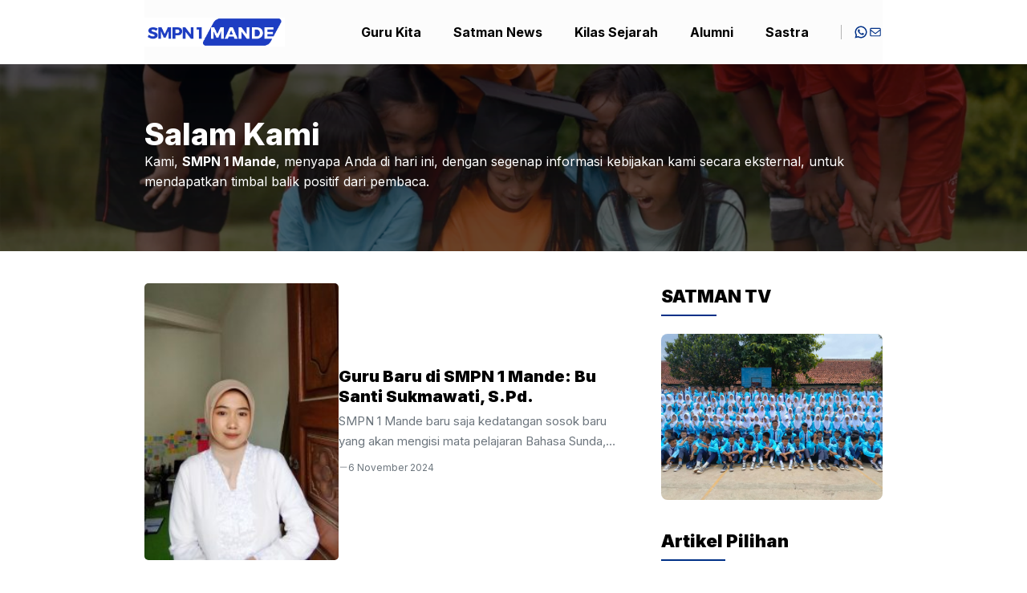

--- FILE ---
content_type: text/html; charset=UTF-8
request_url: https://smpn1mande.sch.id/category/salam-kami/
body_size: 20150
content:
<!DOCTYPE html>
<html lang="id" itemscope itemtype="https://schema.org/WebSite">
<head>
	<meta charset="UTF-8">
	<meta name='robots' content='index, follow, max-image-preview:large, max-snippet:-1, max-video-preview:-1' />
	<style>img:is([sizes="auto" i], [sizes^="auto," i]) { contain-intrinsic-size: 3000px 1500px }</style>
	<script id="wpp-js" src="https://smpn1mande.sch.id/wp-content/plugins/wordpress-popular-posts/assets/js/wpp.min.js" data-sampling="0" data-sampling-rate="100" data-api-url="https://smpn1mande.sch.id/wp-json/wordpress-popular-posts" data-post-id="0" data-token="087f5f0b4b" data-lang="0" data-debug="0"></script>
<meta name="viewport" content="width=device-width, initial-scale=1">
	<!-- This site is optimized with the Yoast SEO plugin v23.4 - https://yoast.com/wordpress/plugins/seo/ -->
	<title>Salam Kami Archives - SMPN 1 MANDE</title>
	<meta name="description" content="Kami, SMPN 1 Mande, menyapa Anda di hari ini, dengan segenap informasi kebijakan kami secara eksternal, untuk mendapatkan timbal balik positif dari pembaca." />
	<link rel="canonical" href="https://smpn1mande.sch.id/category/salam-kami/" />
	<link rel="next" href="https://smpn1mande.sch.id/category/salam-kami/page/2/" />
	<meta property="og:locale" content="id_ID" />
	<meta property="og:type" content="article" />
	<meta property="og:title" content="Salam Kami Archives - SMPN 1 MANDE" />
	<meta property="og:description" content="Kami, SMPN 1 Mande, menyapa Anda di hari ini, dengan segenap informasi kebijakan kami secara eksternal, untuk mendapatkan timbal balik positif dari pembaca." />
	<meta property="og:url" content="https://smpn1mande.sch.id/category/salam-kami/" />
	<meta property="og:site_name" content="SMPN 1 MANDE" />
	<meta name="twitter:card" content="summary_large_image" />
	<script type="application/ld+json" class="yoast-schema-graph">{"@context":"https://schema.org","@graph":[{"@type":"CollectionPage","@id":"https://smpn1mande.sch.id/category/salam-kami/","url":"https://smpn1mande.sch.id/category/salam-kami/","name":"Salam Kami Archives - SMPN 1 MANDE","isPartOf":{"@id":"https://smpn1mande.sch.id/#website"},"primaryImageOfPage":{"@id":"https://smpn1mande.sch.id/category/salam-kami/#primaryimage"},"image":{"@id":"https://smpn1mande.sch.id/category/salam-kami/#primaryimage"},"thumbnailUrl":"https://smpn1mande.sch.id/wp-content/uploads/2024/11/1000181158.jpg","description":"Kami, SMPN 1 Mande, menyapa Anda di hari ini, dengan segenap informasi kebijakan kami secara eksternal, untuk mendapatkan timbal balik positif dari pembaca.","breadcrumb":{"@id":"https://smpn1mande.sch.id/category/salam-kami/#breadcrumb"},"inLanguage":"id"},{"@type":"ImageObject","inLanguage":"id","@id":"https://smpn1mande.sch.id/category/salam-kami/#primaryimage","url":"https://smpn1mande.sch.id/wp-content/uploads/2024/11/1000181158.jpg","contentUrl":"https://smpn1mande.sch.id/wp-content/uploads/2024/11/1000181158.jpg","width":631,"height":900},{"@type":"BreadcrumbList","@id":"https://smpn1mande.sch.id/category/salam-kami/#breadcrumb","itemListElement":[{"@type":"ListItem","position":1,"name":"Home","item":"https://smpn1mande.sch.id/"},{"@type":"ListItem","position":2,"name":"Salam Kami"}]},{"@type":"WebSite","@id":"https://smpn1mande.sch.id/#website","url":"https://smpn1mande.sch.id/","name":"SMPN 1 MANDE","description":"Sehati Berprestasi","publisher":{"@id":"https://smpn1mande.sch.id/#organization"},"potentialAction":[{"@type":"SearchAction","target":{"@type":"EntryPoint","urlTemplate":"https://smpn1mande.sch.id/?s={search_term_string}"},"query-input":{"@type":"PropertyValueSpecification","valueRequired":true,"valueName":"search_term_string"}}],"inLanguage":"id"},{"@type":"Organization","@id":"https://smpn1mande.sch.id/#organization","name":"SMP Negeri 1 Mande","url":"https://smpn1mande.sch.id/","logo":{"@type":"ImageObject","inLanguage":"id","@id":"https://smpn1mande.sch.id/#/schema/logo/image/","url":"https://smpn1mande.sch.id/wp-content/uploads/2020/08/20203897-1-2.png","contentUrl":"https://smpn1mande.sch.id/wp-content/uploads/2020/08/20203897-1-2.png","width":124,"height":124,"caption":"SMP Negeri 1 Mande"},"image":{"@id":"https://smpn1mande.sch.id/#/schema/logo/image/"}}]}</script>
	<!-- / Yoast SEO plugin. -->


<link rel='dns-prefetch' href='//static.addtoany.com' />
<link href='https://fonts.gstatic.com' crossorigin rel='preconnect' />
<link href='https://fonts.googleapis.com' crossorigin rel='preconnect' />
<link rel="alternate" type="application/rss+xml" title="SMPN 1 MANDE &raquo; Feed" href="https://smpn1mande.sch.id/feed/" />
<link rel="alternate" type="application/rss+xml" title="SMPN 1 MANDE &raquo; Umpan Komentar" href="https://smpn1mande.sch.id/comments/feed/" />
<link rel="alternate" type="application/rss+xml" title="SMPN 1 MANDE &raquo; Salam Kami Umpan Kategori" href="https://smpn1mande.sch.id/category/salam-kami/feed/" />
<script>
window._wpemojiSettings = {"baseUrl":"https:\/\/s.w.org\/images\/core\/emoji\/16.0.1\/72x72\/","ext":".png","svgUrl":"https:\/\/s.w.org\/images\/core\/emoji\/16.0.1\/svg\/","svgExt":".svg","source":{"concatemoji":"https:\/\/smpn1mande.sch.id\/wp-includes\/js\/wp-emoji-release.min.js?ver=6.8.3"}};
/*! This file is auto-generated */
!function(s,n){var o,i,e;function c(e){try{var t={supportTests:e,timestamp:(new Date).valueOf()};sessionStorage.setItem(o,JSON.stringify(t))}catch(e){}}function p(e,t,n){e.clearRect(0,0,e.canvas.width,e.canvas.height),e.fillText(t,0,0);var t=new Uint32Array(e.getImageData(0,0,e.canvas.width,e.canvas.height).data),a=(e.clearRect(0,0,e.canvas.width,e.canvas.height),e.fillText(n,0,0),new Uint32Array(e.getImageData(0,0,e.canvas.width,e.canvas.height).data));return t.every(function(e,t){return e===a[t]})}function u(e,t){e.clearRect(0,0,e.canvas.width,e.canvas.height),e.fillText(t,0,0);for(var n=e.getImageData(16,16,1,1),a=0;a<n.data.length;a++)if(0!==n.data[a])return!1;return!0}function f(e,t,n,a){switch(t){case"flag":return n(e,"\ud83c\udff3\ufe0f\u200d\u26a7\ufe0f","\ud83c\udff3\ufe0f\u200b\u26a7\ufe0f")?!1:!n(e,"\ud83c\udde8\ud83c\uddf6","\ud83c\udde8\u200b\ud83c\uddf6")&&!n(e,"\ud83c\udff4\udb40\udc67\udb40\udc62\udb40\udc65\udb40\udc6e\udb40\udc67\udb40\udc7f","\ud83c\udff4\u200b\udb40\udc67\u200b\udb40\udc62\u200b\udb40\udc65\u200b\udb40\udc6e\u200b\udb40\udc67\u200b\udb40\udc7f");case"emoji":return!a(e,"\ud83e\udedf")}return!1}function g(e,t,n,a){var r="undefined"!=typeof WorkerGlobalScope&&self instanceof WorkerGlobalScope?new OffscreenCanvas(300,150):s.createElement("canvas"),o=r.getContext("2d",{willReadFrequently:!0}),i=(o.textBaseline="top",o.font="600 32px Arial",{});return e.forEach(function(e){i[e]=t(o,e,n,a)}),i}function t(e){var t=s.createElement("script");t.src=e,t.defer=!0,s.head.appendChild(t)}"undefined"!=typeof Promise&&(o="wpEmojiSettingsSupports",i=["flag","emoji"],n.supports={everything:!0,everythingExceptFlag:!0},e=new Promise(function(e){s.addEventListener("DOMContentLoaded",e,{once:!0})}),new Promise(function(t){var n=function(){try{var e=JSON.parse(sessionStorage.getItem(o));if("object"==typeof e&&"number"==typeof e.timestamp&&(new Date).valueOf()<e.timestamp+604800&&"object"==typeof e.supportTests)return e.supportTests}catch(e){}return null}();if(!n){if("undefined"!=typeof Worker&&"undefined"!=typeof OffscreenCanvas&&"undefined"!=typeof URL&&URL.createObjectURL&&"undefined"!=typeof Blob)try{var e="postMessage("+g.toString()+"("+[JSON.stringify(i),f.toString(),p.toString(),u.toString()].join(",")+"));",a=new Blob([e],{type:"text/javascript"}),r=new Worker(URL.createObjectURL(a),{name:"wpTestEmojiSupports"});return void(r.onmessage=function(e){c(n=e.data),r.terminate(),t(n)})}catch(e){}c(n=g(i,f,p,u))}t(n)}).then(function(e){for(var t in e)n.supports[t]=e[t],n.supports.everything=n.supports.everything&&n.supports[t],"flag"!==t&&(n.supports.everythingExceptFlag=n.supports.everythingExceptFlag&&n.supports[t]);n.supports.everythingExceptFlag=n.supports.everythingExceptFlag&&!n.supports.flag,n.DOMReady=!1,n.readyCallback=function(){n.DOMReady=!0}}).then(function(){return e}).then(function(){var e;n.supports.everything||(n.readyCallback(),(e=n.source||{}).concatemoji?t(e.concatemoji):e.wpemoji&&e.twemoji&&(t(e.twemoji),t(e.wpemoji)))}))}((window,document),window._wpemojiSettings);
</script>
<style id='wp-emoji-styles-inline-css'>

	img.wp-smiley, img.emoji {
		display: inline !important;
		border: none !important;
		box-shadow: none !important;
		height: 1em !important;
		width: 1em !important;
		margin: 0 0.07em !important;
		vertical-align: -0.1em !important;
		background: none !important;
		padding: 0 !important;
	}
</style>
<link rel='stylesheet' id='wp-block-library-css' href='https://smpn1mande.sch.id/wp-includes/css/dist/block-library/style.min.css?ver=6.8.3' media='all' />
<style id='classic-theme-styles-inline-css'>
/*! This file is auto-generated */
.wp-block-button__link{color:#fff;background-color:#32373c;border-radius:9999px;box-shadow:none;text-decoration:none;padding:calc(.667em + 2px) calc(1.333em + 2px);font-size:1.125em}.wp-block-file__button{background:#32373c;color:#fff;text-decoration:none}
</style>
<style id='global-styles-inline-css'>
:root{--wp--preset--aspect-ratio--square: 1;--wp--preset--aspect-ratio--4-3: 4/3;--wp--preset--aspect-ratio--3-4: 3/4;--wp--preset--aspect-ratio--3-2: 3/2;--wp--preset--aspect-ratio--2-3: 2/3;--wp--preset--aspect-ratio--16-9: 16/9;--wp--preset--aspect-ratio--9-16: 9/16;--wp--preset--color--black: #000000;--wp--preset--color--cyan-bluish-gray: #abb8c3;--wp--preset--color--white: #ffffff;--wp--preset--color--pale-pink: #f78da7;--wp--preset--color--vivid-red: #cf2e2e;--wp--preset--color--luminous-vivid-orange: #ff6900;--wp--preset--color--luminous-vivid-amber: #fcb900;--wp--preset--color--light-green-cyan: #7bdcb5;--wp--preset--color--vivid-green-cyan: #00d084;--wp--preset--color--pale-cyan-blue: #8ed1fc;--wp--preset--color--vivid-cyan-blue: #0693e3;--wp--preset--color--vivid-purple: #9b51e0;--wp--preset--color--contrast: var(--contrast);--wp--preset--color--contrast-2: var(--contrast-2);--wp--preset--color--base-2: var(--base-2);--wp--preset--color--accent: var(--accent);--wp--preset--color--tax-bg: var(--tax-bg);--wp--preset--color--tax-color: var(--tax-color);--wp--preset--color--base-3: var(--base-3);--wp--preset--color--yellow: var(--yellow);--wp--preset--color--blue: var(--blue);--wp--preset--color--purple: var(--purple);--wp--preset--color--block-bg: var(--block-bg);--wp--preset--gradient--vivid-cyan-blue-to-vivid-purple: linear-gradient(135deg,rgba(6,147,227,1) 0%,rgb(155,81,224) 100%);--wp--preset--gradient--light-green-cyan-to-vivid-green-cyan: linear-gradient(135deg,rgb(122,220,180) 0%,rgb(0,208,130) 100%);--wp--preset--gradient--luminous-vivid-amber-to-luminous-vivid-orange: linear-gradient(135deg,rgba(252,185,0,1) 0%,rgba(255,105,0,1) 100%);--wp--preset--gradient--luminous-vivid-orange-to-vivid-red: linear-gradient(135deg,rgba(255,105,0,1) 0%,rgb(207,46,46) 100%);--wp--preset--gradient--very-light-gray-to-cyan-bluish-gray: linear-gradient(135deg,rgb(238,238,238) 0%,rgb(169,184,195) 100%);--wp--preset--gradient--cool-to-warm-spectrum: linear-gradient(135deg,rgb(74,234,220) 0%,rgb(151,120,209) 20%,rgb(207,42,186) 40%,rgb(238,44,130) 60%,rgb(251,105,98) 80%,rgb(254,248,76) 100%);--wp--preset--gradient--blush-light-purple: linear-gradient(135deg,rgb(255,206,236) 0%,rgb(152,150,240) 100%);--wp--preset--gradient--blush-bordeaux: linear-gradient(135deg,rgb(254,205,165) 0%,rgb(254,45,45) 50%,rgb(107,0,62) 100%);--wp--preset--gradient--luminous-dusk: linear-gradient(135deg,rgb(255,203,112) 0%,rgb(199,81,192) 50%,rgb(65,88,208) 100%);--wp--preset--gradient--pale-ocean: linear-gradient(135deg,rgb(255,245,203) 0%,rgb(182,227,212) 50%,rgb(51,167,181) 100%);--wp--preset--gradient--electric-grass: linear-gradient(135deg,rgb(202,248,128) 0%,rgb(113,206,126) 100%);--wp--preset--gradient--midnight: linear-gradient(135deg,rgb(2,3,129) 0%,rgb(40,116,252) 100%);--wp--preset--font-size--small: 13px;--wp--preset--font-size--medium: 20px;--wp--preset--font-size--large: 36px;--wp--preset--font-size--x-large: 42px;--wp--preset--spacing--20: 0.44rem;--wp--preset--spacing--30: 0.67rem;--wp--preset--spacing--40: 1rem;--wp--preset--spacing--50: 1.5rem;--wp--preset--spacing--60: 2.25rem;--wp--preset--spacing--70: 3.38rem;--wp--preset--spacing--80: 5.06rem;--wp--preset--shadow--natural: 6px 6px 9px rgba(0, 0, 0, 0.2);--wp--preset--shadow--deep: 12px 12px 50px rgba(0, 0, 0, 0.4);--wp--preset--shadow--sharp: 6px 6px 0px rgba(0, 0, 0, 0.2);--wp--preset--shadow--outlined: 6px 6px 0px -3px rgba(255, 255, 255, 1), 6px 6px rgba(0, 0, 0, 1);--wp--preset--shadow--crisp: 6px 6px 0px rgba(0, 0, 0, 1);}:where(.is-layout-flex){gap: 0.5em;}:where(.is-layout-grid){gap: 0.5em;}body .is-layout-flex{display: flex;}.is-layout-flex{flex-wrap: wrap;align-items: center;}.is-layout-flex > :is(*, div){margin: 0;}body .is-layout-grid{display: grid;}.is-layout-grid > :is(*, div){margin: 0;}:where(.wp-block-columns.is-layout-flex){gap: 2em;}:where(.wp-block-columns.is-layout-grid){gap: 2em;}:where(.wp-block-post-template.is-layout-flex){gap: 1.25em;}:where(.wp-block-post-template.is-layout-grid){gap: 1.25em;}.has-black-color{color: var(--wp--preset--color--black) !important;}.has-cyan-bluish-gray-color{color: var(--wp--preset--color--cyan-bluish-gray) !important;}.has-white-color{color: var(--wp--preset--color--white) !important;}.has-pale-pink-color{color: var(--wp--preset--color--pale-pink) !important;}.has-vivid-red-color{color: var(--wp--preset--color--vivid-red) !important;}.has-luminous-vivid-orange-color{color: var(--wp--preset--color--luminous-vivid-orange) !important;}.has-luminous-vivid-amber-color{color: var(--wp--preset--color--luminous-vivid-amber) !important;}.has-light-green-cyan-color{color: var(--wp--preset--color--light-green-cyan) !important;}.has-vivid-green-cyan-color{color: var(--wp--preset--color--vivid-green-cyan) !important;}.has-pale-cyan-blue-color{color: var(--wp--preset--color--pale-cyan-blue) !important;}.has-vivid-cyan-blue-color{color: var(--wp--preset--color--vivid-cyan-blue) !important;}.has-vivid-purple-color{color: var(--wp--preset--color--vivid-purple) !important;}.has-black-background-color{background-color: var(--wp--preset--color--black) !important;}.has-cyan-bluish-gray-background-color{background-color: var(--wp--preset--color--cyan-bluish-gray) !important;}.has-white-background-color{background-color: var(--wp--preset--color--white) !important;}.has-pale-pink-background-color{background-color: var(--wp--preset--color--pale-pink) !important;}.has-vivid-red-background-color{background-color: var(--wp--preset--color--vivid-red) !important;}.has-luminous-vivid-orange-background-color{background-color: var(--wp--preset--color--luminous-vivid-orange) !important;}.has-luminous-vivid-amber-background-color{background-color: var(--wp--preset--color--luminous-vivid-amber) !important;}.has-light-green-cyan-background-color{background-color: var(--wp--preset--color--light-green-cyan) !important;}.has-vivid-green-cyan-background-color{background-color: var(--wp--preset--color--vivid-green-cyan) !important;}.has-pale-cyan-blue-background-color{background-color: var(--wp--preset--color--pale-cyan-blue) !important;}.has-vivid-cyan-blue-background-color{background-color: var(--wp--preset--color--vivid-cyan-blue) !important;}.has-vivid-purple-background-color{background-color: var(--wp--preset--color--vivid-purple) !important;}.has-black-border-color{border-color: var(--wp--preset--color--black) !important;}.has-cyan-bluish-gray-border-color{border-color: var(--wp--preset--color--cyan-bluish-gray) !important;}.has-white-border-color{border-color: var(--wp--preset--color--white) !important;}.has-pale-pink-border-color{border-color: var(--wp--preset--color--pale-pink) !important;}.has-vivid-red-border-color{border-color: var(--wp--preset--color--vivid-red) !important;}.has-luminous-vivid-orange-border-color{border-color: var(--wp--preset--color--luminous-vivid-orange) !important;}.has-luminous-vivid-amber-border-color{border-color: var(--wp--preset--color--luminous-vivid-amber) !important;}.has-light-green-cyan-border-color{border-color: var(--wp--preset--color--light-green-cyan) !important;}.has-vivid-green-cyan-border-color{border-color: var(--wp--preset--color--vivid-green-cyan) !important;}.has-pale-cyan-blue-border-color{border-color: var(--wp--preset--color--pale-cyan-blue) !important;}.has-vivid-cyan-blue-border-color{border-color: var(--wp--preset--color--vivid-cyan-blue) !important;}.has-vivid-purple-border-color{border-color: var(--wp--preset--color--vivid-purple) !important;}.has-vivid-cyan-blue-to-vivid-purple-gradient-background{background: var(--wp--preset--gradient--vivid-cyan-blue-to-vivid-purple) !important;}.has-light-green-cyan-to-vivid-green-cyan-gradient-background{background: var(--wp--preset--gradient--light-green-cyan-to-vivid-green-cyan) !important;}.has-luminous-vivid-amber-to-luminous-vivid-orange-gradient-background{background: var(--wp--preset--gradient--luminous-vivid-amber-to-luminous-vivid-orange) !important;}.has-luminous-vivid-orange-to-vivid-red-gradient-background{background: var(--wp--preset--gradient--luminous-vivid-orange-to-vivid-red) !important;}.has-very-light-gray-to-cyan-bluish-gray-gradient-background{background: var(--wp--preset--gradient--very-light-gray-to-cyan-bluish-gray) !important;}.has-cool-to-warm-spectrum-gradient-background{background: var(--wp--preset--gradient--cool-to-warm-spectrum) !important;}.has-blush-light-purple-gradient-background{background: var(--wp--preset--gradient--blush-light-purple) !important;}.has-blush-bordeaux-gradient-background{background: var(--wp--preset--gradient--blush-bordeaux) !important;}.has-luminous-dusk-gradient-background{background: var(--wp--preset--gradient--luminous-dusk) !important;}.has-pale-ocean-gradient-background{background: var(--wp--preset--gradient--pale-ocean) !important;}.has-electric-grass-gradient-background{background: var(--wp--preset--gradient--electric-grass) !important;}.has-midnight-gradient-background{background: var(--wp--preset--gradient--midnight) !important;}.has-small-font-size{font-size: var(--wp--preset--font-size--small) !important;}.has-medium-font-size{font-size: var(--wp--preset--font-size--medium) !important;}.has-large-font-size{font-size: var(--wp--preset--font-size--large) !important;}.has-x-large-font-size{font-size: var(--wp--preset--font-size--x-large) !important;}
:where(.wp-block-post-template.is-layout-flex){gap: 1.25em;}:where(.wp-block-post-template.is-layout-grid){gap: 1.25em;}
:where(.wp-block-columns.is-layout-flex){gap: 2em;}:where(.wp-block-columns.is-layout-grid){gap: 2em;}
:root :where(.wp-block-pullquote){font-size: 1.5em;line-height: 1.6;}
</style>
<link rel='stylesheet' id='dashicons-css' href='https://smpn1mande.sch.id/wp-includes/css/dashicons.min.css?ver=6.8.3' media='all' />
<link rel='stylesheet' id='virp-style-css' href='https://smpn1mande.sch.id/wp-content/plugins/vi-random-posts-widget/css/virp-frontend.css' media='all' />
<link rel='stylesheet' id='font-awesome-css' href='https://smpn1mande.sch.id/wp-content/plugins/vi-random-posts-widget/css/font-awesome.css' media='all' />
<link rel='stylesheet' id='crp-style-masonry-css' href='https://smpn1mande.sch.id/wp-content/plugins/contextual-related-posts/css/masonry.min.css?ver=3.5.4' media='all' />
<link rel='stylesheet' id='related-frontend-css-css' href='https://smpn1mande.sch.id/wp-content/plugins/related/css/frontend-style.css?ver=3.4.0' media='all' />
<link rel='stylesheet' id='wordpress-popular-posts-css-css' href='https://smpn1mande.sch.id/wp-content/plugins/wordpress-popular-posts/assets/css/wpp.css?ver=7.0.1' media='all' />
<link rel='stylesheet' id='owl-style-css' href='https://smpn1mande.sch.id/wp-content/themes/gpnegeri/css/owl.carousel.min.css?ver=6.8.3' media='all' />
<link rel='stylesheet' id='owl-theme-style-css' href='https://smpn1mande.sch.id/wp-content/themes/gpnegeri/css/owl.theme.default.min.css?ver=6.8.3' media='all' />
<link rel='stylesheet' id='generate-style-css' href='https://smpn1mande.sch.id/wp-content/themes/generatepress/assets/css/main.min.css?ver=3.5.1' media='all' />
<style id='generate-style-inline-css'>
.generate-columns {margin-bottom: 0px;padding-left: 0px;}.generate-columns-container {margin-left: -0px;}.page-header {margin-bottom: 0px;margin-left: 0px}.generate-columns-container > .paging-navigation {margin-left: 0px;}
.is-right-sidebar{width:30%;}.is-left-sidebar{width:50%;}.site-content .content-area{width:70%;}@media (max-width: 765px){.main-navigation .menu-toggle,.sidebar-nav-mobile:not(#sticky-placeholder){display:block;}.main-navigation ul,.gen-sidebar-nav,.main-navigation:not(.slideout-navigation):not(.toggled) .main-nav > ul,.has-inline-mobile-toggle #site-navigation .inside-navigation > *:not(.navigation-search):not(.main-nav){display:none;}.nav-align-right .inside-navigation,.nav-align-center .inside-navigation{justify-content:space-between;}.has-inline-mobile-toggle .mobile-menu-control-wrapper{display:flex;flex-wrap:wrap;}.has-inline-mobile-toggle .inside-header{flex-direction:row;text-align:left;flex-wrap:wrap;}.has-inline-mobile-toggle .header-widget,.has-inline-mobile-toggle #site-navigation{flex-basis:100%;}.nav-float-left .has-inline-mobile-toggle #site-navigation{order:10;}}
.dynamic-author-image-rounded{border-radius:100%;}.dynamic-featured-image, .dynamic-author-image{vertical-align:middle;}.one-container.blog .dynamic-content-template:not(:last-child), .one-container.archive .dynamic-content-template:not(:last-child){padding-bottom:0px;}.dynamic-entry-excerpt > p:last-child{margin-bottom:0px;}
</style>
<link rel='stylesheet' id='generate-google-fonts-css' href='https://fonts.googleapis.com/css?family=Inter%3A100%2C200%2C300%2Cregular%2C500%2C600%2C700%2C800%2C900&#038;display=auto&#038;ver=3.5.1' media='all' />
<link rel='stylesheet' id='vk-font-awesome-css' href='https://smpn1mande.sch.id/wp-content/plugins/vk-post-author-display/vendor/vektor-inc/font-awesome-versions/src/versions/6/css/all.min.css?ver=6.4.2' media='all' />
<link rel='stylesheet' id='recent-posts-widget-with-thumbnails-public-style-css' href='https://smpn1mande.sch.id/wp-content/plugins/recent-posts-widget-with-thumbnails/public.css?ver=7.1.1' media='all' />
<link rel='stylesheet' id='heateor_sss_frontend_css-css' href='https://smpn1mande.sch.id/wp-content/plugins/sassy-social-share/public/css/sassy-social-share-public.css?ver=3.3.65' media='all' />
<style id='heateor_sss_frontend_css-inline-css'>
.heateor_sss_button_instagram span.heateor_sss_svg,a.heateor_sss_instagram span.heateor_sss_svg{background:radial-gradient(circle at 30% 107%,#fdf497 0,#fdf497 5%,#fd5949 45%,#d6249f 60%,#285aeb 90%)}.heateor_sss_horizontal_sharing .heateor_sss_svg,.heateor_sss_standard_follow_icons_container .heateor_sss_svg{color:#fff;border-width:0px;border-style:solid;border-color:transparent}.heateor_sss_horizontal_sharing .heateorSssTCBackground{color:#666}.heateor_sss_horizontal_sharing span.heateor_sss_svg:hover,.heateor_sss_standard_follow_icons_container span.heateor_sss_svg:hover{border-color:transparent;}.heateor_sss_vertical_sharing span.heateor_sss_svg,.heateor_sss_floating_follow_icons_container span.heateor_sss_svg{color:#fff;border-width:0px;border-style:solid;border-color:transparent;}.heateor_sss_vertical_sharing .heateorSssTCBackground{color:#666;}.heateor_sss_vertical_sharing span.heateor_sss_svg:hover,.heateor_sss_floating_follow_icons_container span.heateor_sss_svg:hover{border-color:transparent;}div.heateor_sss_vertical_sharing svg{height:70%;margin-top:6px}div.heateor_sss_vertical_sharing .heateor_sss_square_count{line-height:15.2px;}@media screen and (max-width:783px) {.heateor_sss_vertical_sharing{display:none!important}}div.heateor_sss_mobile_footer{display:none;}@media screen and (max-width:783px){div.heateor_sss_bottom_sharing .heateorSssTCBackground{background-color:white}div.heateor_sss_bottom_sharing{width:100%!important;left:0!important;}div.heateor_sss_bottom_sharing a{width:20% !important;}div.heateor_sss_bottom_sharing .heateor_sss_svg{width: 100% !important;}div.heateor_sss_bottom_sharing div.heateorSssTotalShareCount{font-size:1em!important;line-height:28px!important}div.heateor_sss_bottom_sharing div.heateorSssTotalShareText{font-size:.7em!important;line-height:0px!important}div.heateor_sss_mobile_footer{display:block;height:40px;}.heateor_sss_bottom_sharing{padding:0!important;display:block!important;width:auto!important;bottom:-2px!important;top: auto!important;}.heateor_sss_bottom_sharing .heateor_sss_square_count{line-height:inherit;}.heateor_sss_bottom_sharing .heateorSssSharingArrow{display:none;}.heateor_sss_bottom_sharing .heateorSssTCBackground{margin-right:1.1em!important}}
</style>
<link rel='stylesheet' id='addtoany-css' href='https://smpn1mande.sch.id/wp-content/plugins/add-to-any/addtoany.min.css?ver=1.16' media='all' />
<link rel='stylesheet' id='generatepress-dynamic-css' href='https://smpn1mande.sch.id/wp-content/uploads/generatepress/style.min.css?ver=1726154278' media='all' />
<link rel='stylesheet' id='generate-child-css' href='https://smpn1mande.sch.id/wp-content/themes/gpnegeri/style.css?ver=1759974974' media='all' />
<style id='generateblocks-inline-css'>
.gb-container-e4edeaff{width:100%;display:flex;align-items:center;column-gap:30px;margin-bottom:30px;border-radius:10px;border-bottom-color:#ced4da;}.gb-container-5c3c3d1a{width:40%;margin-bottom:0px;}.gb-container-c6605d10{width:60%;display:flex;flex-direction:column;justify-content:center;}.gb-container-5490eadd{margin-bottom:35px;}.gb-grid-wrapper > .gb-grid-column-e5d00ed3{width:100%;}.gb-container-02d8911a{display:flex;align-items:center;column-gap:10px;}.gb-container-6ad1bd17{width:40%;}.gb-container-b3e13557{width:60%;}.gb-container-236e45cd{display:flex;align-items:center;column-gap:5px;margin-bottom:0px;}.gb-container-2f05acdd{padding-top:50px;padding-bottom:50px;background-color:var(--contrast);color:#ffffff;}.gb-container-2f05acdd a{color:#ffffff;}.gb-container-2f05acdd a:hover{color:#ffffff;}.gb-container-620ebe79{max-width:920px;align-items:flex-start;justify-content:center;column-gap:30px;padding-bottom:30px;margin-right:auto;margin-left:auto;}.gb-grid-wrapper > .gb-grid-column-1d152fbc{width:35%;}.gb-container-b4bfffbf{margin-bottom:15px;}.gb-grid-wrapper > .gb-grid-column-fc3354bb{width:30%;}.gb-container-278ac3d2{display:flex;flex-direction:column;}.gb-grid-wrapper > .gb-grid-column-b1355a8d{width:20%;}.gb-container-230c2b39{display:flex;flex-direction:column;row-gap:10px;}.gb-container-9b926818{align-items:center;justify-content:center;column-gap:15px;}.gb-grid-wrapper > .gb-grid-column-9b926818{width:15%;}.gb-container-add20a14{display:flex;flex-direction:column;row-gap:10px;}.gb-container-e89ebf40{padding-top:20px;margin-top:20px;border-top:1px solid rgba(255, 255, 255, 0.1);}.gb-container-f203e90c{max-width:920px;display:flex;align-items:center;justify-content:space-between;margin-right:auto;margin-left:auto;}.gb-container-8fcdf41a{width:100%;display:flex;flex-direction:column;align-items:center;justify-content:center;column-gap:25px;row-gap:15px;padding-top:25px;padding-right:20px;padding-left:20px;border-top:1px solid rgba(255, 255, 255, 0.17);background-color:var(--contrast-2);}.gb-container-058caf86{width:100%;}.gb-container-0b847d31{position:relative;overflow-x:hidden;overflow-y:hidden;border-bottom-color:rgba(204, 210, 217, 0.99);background-color:var(--contrast);background-image:linear-gradient(0deg, rgba(255, 255, 255, 0.1), rgba(0, 47, 135, 0.07));}.gb-container-0b847d31:before{content:"";background-image:url(https://smpn1mande.sch.id/wp-content/uploads/2024/01/sam22.webp);background-repeat:no-repeat;background-position:center center;background-size:cover;z-index:0;position:absolute;top:0;right:0;bottom:0;left:0;transition:inherit;pointer-events:none;opacity:0.35;}.gb-container-0b847d31.gb-has-dynamic-bg:before{background-image:var(--background-url);}.gb-container-0b847d31.gb-no-dynamic-bg:before{background-image:none;}.gb-container-ffc88449{max-width:920px;display:flex;flex-direction:column;align-items:flex-start;row-gap:10px;z-index:1;position:relative;padding-top:66px;padding-bottom:50px;margin-right:auto;margin-left:auto;color:#ffffff;}.gb-container-00645767{padding-left:15px;margin-left:20px;border-right-color:#f1f1f1;border-left:1px solid rgba(0, 0, 0, 0.29);}.gb-image-99866cce{border-radius:5px;width:100%;height:auto;object-fit:cover;vertical-align:middle;}.gb-image-73aaa0d2{border-radius:8px;vertical-align:middle;}.gb-image-db568a19{border-radius:3px;width:100%;height:90px;object-fit:cover;vertical-align:middle;}.gb-image-9025ff1e{width:160px;vertical-align:middle;}h2.gb-headline-a03e27a5{font-size:20px;line-height:1.25em;margin-bottom:5px;color:var(--contrast);}h2.gb-headline-a03e27a5 a{color:var(--contrast);}h2.gb-headline-a03e27a5 a:hover{color:var(--accent);}p.gb-headline-f6474302{font-size:15px;margin-bottom:8px;color:#6c757d;}p.gb-headline-1c16052a{display:flex;align-items:center;column-gap:0.5em;font-size:12px;margin-bottom:0px;color:#6c757d;}p.gb-headline-1c16052a .gb-icon{line-height:0;}p.gb-headline-1c16052a .gb-icon svg{width:1em;height:1em;fill:currentColor;}h2.gb-headline-cbdd5f90{font-size:15px;line-height:24px;margin-bottom:5px;color:var(--contrast);}h2.gb-headline-cbdd5f90 a{color:var(--contrast);}h2.gb-headline-cbdd5f90 a:hover{color:var(--contrast-2);}p.gb-headline-2f9711a8{display:flex;align-items:center;column-gap:3px;font-size:11px;margin-bottom:0px;margin-left:5px;color:#a0a0a0;}p.gb-headline-2f9711a8 .gb-icon{line-height:0;}p.gb-headline-2f9711a8 .gb-icon svg{width:0.8em;height:0.8em;fill:currentColor;}p.gb-headline-730ee152{font-size:18px;line-height:1.4em;font-weight:700;}h2.gb-headline-28aab1b9{font-size:18px;margin-bottom:20px;}p.gb-headline-7886d6f2{font-size:15px;font-weight:400;}h2.gb-headline-8d3ce4d7{font-size:18px;margin-bottom:20px;}h2.gb-headline-bb1ccec0{font-size:18px;margin-bottom:20px;}p.gb-headline-6da51804{font-size:14px;text-align:left;margin-bottom:0px;color:#ffffff;}p.gb-headline-6da51804 a{color:#94a1af;}h1.gb-headline-c20d4e2d{font-size:38px;line-height:1.15em;font-weight:800;text-align:left;margin-bottom:0px;}.gb-grid-wrapper-f71c0184{display:flex;flex-wrap:wrap;row-gap:20px;}.gb-grid-wrapper-f71c0184 > .gb-grid-column{box-sizing:border-box;}.gb-grid-wrapper-1cf9de8b{display:flex;flex-wrap:wrap;margin-left:-40px;}.gb-grid-wrapper-1cf9de8b > .gb-grid-column{box-sizing:border-box;padding-left:40px;}a.gb-button-ccbdc514{display:inline-flex;align-items:center;column-gap:0.5em;font-size:14px;padding:0;background-color:rgba(2, 101, 214, 0);color:#ffffff;text-decoration:none;}a.gb-button-ccbdc514:hover, a.gb-button-ccbdc514:active, a.gb-button-ccbdc514:focus{background-color:rgba(33, 33, 33, 0);color:#ffffff;}a.gb-button-ccbdc514 .gb-icon{line-height:0;}a.gb-button-ccbdc514 .gb-icon svg{width:1em;height:1em;fill:currentColor;}a.gb-button-762a2c3f{display:inline-flex;align-items:center;column-gap:0.5em;font-size:14px;padding:0;background-color:rgba(2, 101, 214, 0);color:#ffffff;text-decoration:none;}a.gb-button-762a2c3f:hover, a.gb-button-762a2c3f:active, a.gb-button-762a2c3f:focus{background-color:rgba(33, 33, 33, 0);color:#ffffff;}a.gb-button-762a2c3f .gb-icon{line-height:0;}a.gb-button-762a2c3f .gb-icon svg{width:1em;height:1em;fill:currentColor;}a.gb-button-f5f936d0{display:inline-flex;padding:0;background-color:rgba(2, 101, 214, 0);color:#ffffff;text-decoration:none;}a.gb-button-f5f936d0:hover, a.gb-button-f5f936d0:active, a.gb-button-f5f936d0:focus{background-color:rgba(33, 33, 33, 0);color:#ffffff;}a.gb-button-56edb376{display:inline-flex;padding:0;background-color:rgba(2, 101, 214, 0);color:#ffffff;text-decoration:none;}a.gb-button-56edb376:hover, a.gb-button-56edb376:active, a.gb-button-56edb376:focus{background-color:rgba(33, 33, 33, 0);color:#ffffff;}a.gb-button-da914302{display:inline-flex;padding:0;background-color:rgba(2, 101, 214, 0);color:#ffffff;text-decoration:none;}a.gb-button-da914302:hover, a.gb-button-da914302:active, a.gb-button-da914302:focus{background-color:rgba(33, 33, 33, 0);color:#ffffff;}a.gb-button-837b60b7{display:inline-flex;padding:0;background-color:rgba(2, 101, 214, 0);color:#ffffff;text-decoration:none;}a.gb-button-837b60b7:hover, a.gb-button-837b60b7:active, a.gb-button-837b60b7:focus{background-color:rgba(33, 33, 33, 0);color:#ffffff;}a.gb-button-3df4c838{display:inline-flex;padding:0;background-color:rgba(2, 101, 214, 0);color:#ffffff;text-decoration:none;}a.gb-button-3df4c838:hover, a.gb-button-3df4c838:active, a.gb-button-3df4c838:focus{background-color:rgba(33, 33, 33, 0);color:#ffffff;}a.gb-button-97913eaa{display:inline-flex;padding:0;background-color:rgba(2, 101, 214, 0);color:#ffffff;text-decoration:none;}a.gb-button-97913eaa:hover, a.gb-button-97913eaa:active, a.gb-button-97913eaa:focus{background-color:rgba(33, 33, 33, 0);color:#ffffff;}.gb-button-6423862e{display:inline-flex;align-items:center;column-gap:0.5em;font-size:14px;font-weight:700;padding:0 20px;color:#ffffff;text-decoration:none;}.gb-button-6423862e:hover, .gb-button-6423862e:active, .gb-button-6423862e:focus{color:#ffffff;}.gb-button-6423862e .gb-icon{line-height:0;}.gb-button-6423862e .gb-icon svg{width:1em;height:1em;fill:currentColor;}a.gb-button-aeddf47e{display:flex;align-items:center;justify-content:center;font-size:16px;font-weight:700;text-transform:uppercase;padding:12px 30px;border-radius:8px;border:var(--yellow);background-color:var(--accent);color:#ffffff;text-decoration:none;}a.gb-button-aeddf47e:hover, a.gb-button-aeddf47e:active, a.gb-button-aeddf47e:focus{border-color:var(--contrast-2);background-color:var(--contrast-2);color:#ffffff;}@media (max-width: 1024px) {.gb-container-e4edeaff{flex-direction:column;row-gap:25px;}.gb-container-5c3c3d1a{width:100%;}.gb-grid-wrapper > .gb-grid-column-5c3c3d1a{width:100%;}.gb-container-c6605d10{width:100%;}.gb-grid-wrapper > .gb-grid-column-c6605d10{width:100%;}.gb-container-2f05acdd{padding-right:40px;padding-left:40px;}.gb-container-1d152fbc{padding-right:0px;}.gb-grid-wrapper > .gb-grid-column-1d152fbc{width:100%;}.gb-grid-wrapper > .gb-grid-column-fc3354bb{width:50%;}.gb-grid-wrapper > .gb-grid-column-b1355a8d{width:50%;}.gb-grid-wrapper > .gb-grid-column-9b926818{width:50%;}.gb-container-ffc88449{width:100%;padding-right:40px;padding-left:40px;}.gb-grid-wrapper > .gb-grid-column-ffc88449{width:100%;}.gb-container-00645767{margin-left:0px;border-left-width:0px;}.gb-image-99866cce{height:270px;object-fit:cover;}p.gb-headline-1c16052a{margin-bottom:0px;}.gb-grid-wrapper-1cf9de8b{row-gap:40px;}}@media (max-width: 767px) {.gb-container-e4edeaff{align-items:flex-start;justify-content:flex-start;padding-bottom:20px;margin-bottom:25px;border-bottom-width:3px;border-bottom-style:solid;}.gb-container-6ad1bd17{width:30%;}.gb-grid-wrapper > .gb-grid-column-6ad1bd17{width:30%;}.gb-container-b3e13557{width:70%;}.gb-grid-wrapper > .gb-grid-column-b3e13557{width:70%;}.gb-container-2f05acdd{padding-right:20px;padding-left:20px;}.gb-grid-wrapper > .gb-grid-column-fc3354bb{width:100%;}.gb-grid-wrapper > .gb-grid-column-b1355a8d{width:100%;}.gb-grid-wrapper > .gb-grid-column-9b926818{width:100%;}.gb-container-ffc88449{align-items:center;padding:40px 20px;}.gb-container-a173ae67{text-align:center;}.gb-image-99866cce{height:200px;}h2.gb-headline-a03e27a5{font-size:18px;line-height:24px;}p.gb-headline-1c16052a{margin-bottom:0px;}h2.gb-headline-cbdd5f90{font-size:15px;line-height:24px;}p.gb-headline-2f9711a8 .gb-icon svg{width:0.75em;height:0.75em;}h1.gb-headline-c20d4e2d{font-size:28px;}.gb-grid-wrapper-1cf9de8b{row-gap:40px;}}.gb-container .wp-block-image img{vertical-align:middle;}.gb-grid-wrapper .wp-block-image{margin-bottom:0;}.gb-highlight{background:none;}
</style>
<link rel='stylesheet' id='generate-blog-css' href='https://smpn1mande.sch.id/wp-content/plugins/gp-premium/blog/functions/css/style.min.css?ver=2.4.0' media='all' />
<link rel='stylesheet' id='generate-navigation-branding-css' href='https://smpn1mande.sch.id/wp-content/plugins/gp-premium/menu-plus/functions/css/navigation-branding-flex.min.css?ver=2.4.0' media='all' />
<style id='generate-navigation-branding-inline-css'>
.main-navigation.has-branding.grid-container .navigation-branding, .main-navigation.has-branding:not(.grid-container) .inside-navigation:not(.grid-container) .navigation-branding{margin-left:10px;}.main-navigation .sticky-navigation-logo, .main-navigation.navigation-stick .site-logo:not(.mobile-header-logo){display:none;}.main-navigation.navigation-stick .sticky-navigation-logo{display:block;}.navigation-branding img, .site-logo.mobile-header-logo img{height:50px;width:auto;}.navigation-branding .main-title{line-height:50px;}@media (max-width: 930px){#site-navigation .navigation-branding, #sticky-navigation .navigation-branding{margin-left:10px;}}@media (max-width: 765px){.main-navigation.has-branding.nav-align-center .menu-bar-items, .main-navigation.has-sticky-branding.navigation-stick.nav-align-center .menu-bar-items{margin-left:auto;}.navigation-branding{margin-right:auto;margin-left:10px;}.navigation-branding .main-title, .mobile-header-navigation .site-logo{margin-left:10px;}}
</style>
<script id="addtoany-core-js-before">
window.a2a_config=window.a2a_config||{};a2a_config.callbacks=[];a2a_config.overlays=[];a2a_config.templates={};a2a_localize = {
	Share: "Share",
	Save: "Save",
	Subscribe: "Subscribe",
	Email: "Email",
	Bookmark: "Bookmark",
	ShowAll: "Show all",
	ShowLess: "Show less",
	FindServices: "Find service(s)",
	FindAnyServiceToAddTo: "Instantly find any service to add to",
	PoweredBy: "Powered by",
	ShareViaEmail: "Share via email",
	SubscribeViaEmail: "Subscribe via email",
	BookmarkInYourBrowser: "Bookmark in your browser",
	BookmarkInstructions: "Press Ctrl+D or \u2318+D to bookmark this page",
	AddToYourFavorites: "Add to your favorites",
	SendFromWebOrProgram: "Send from any email address or email program",
	EmailProgram: "Email program",
	More: "More&#8230;",
	ThanksForSharing: "Thanks for sharing!",
	ThanksForFollowing: "Thanks for following!"
};
</script>
<script defer src="https://static.addtoany.com/menu/page.js" id="addtoany-core-js"></script>
<script src="https://smpn1mande.sch.id/wp-includes/js/jquery/jquery.min.js?ver=3.7.1" id="jquery-core-js"></script>
<script src="https://smpn1mande.sch.id/wp-includes/js/jquery/jquery-migrate.min.js?ver=3.4.1" id="jquery-migrate-js"></script>
<script defer src="https://smpn1mande.sch.id/wp-content/plugins/add-to-any/addtoany.min.js?ver=1.1" id="addtoany-jquery-js"></script>
<script src="https://smpn1mande.sch.id/wp-content/themes/gpnegeri/js/jquery-3.7.0.min.js?ver=6.8.3" id="jquerylibs-js"></script>
<script src="https://smpn1mande.sch.id/wp-content/themes/gpnegeri/js/owl.carousel.min.js?ver=6.8.3" id="owljs-js"></script>
<script src="https://smpn1mande.sch.id/wp-content/themes/gpnegeri/js/custom.js?ver=6.8.3" id="customjs-js"></script>

<!-- OG: 3.3.1 -->
<meta property="og:image" content="https://smpn1mande.sch.id/wp-content/uploads/2021/11/cropped-images__16_-removebg-preview-1.png"><meta property="og:description" content="Kami, SMPN 1 Mande, menyapa Anda di hari ini, dengan segenap informasi kebijakan kami secara eksternal, untuk mendapatkan timbal balik positif dari pembaca."><meta property="og:type" content="website"><meta property="og:locale" content="id"><meta property="og:site_name" content="SMPN 1 MANDE"><meta property="og:url" content="https://smpn1mande.sch.id/category/salam-kami/"><meta property="og:title" content="Salam Kami Archives - SMPN 1 MANDE">

<meta property="twitter:partner" content="ogwp"><meta property="twitter:title" content="Salam Kami Archives - SMPN 1 MANDE"><meta property="twitter:description" content="Kami, SMPN 1 Mande, menyapa Anda di hari ini, dengan segenap informasi kebijakan kami secara eksternal, untuk mendapatkan timbal balik positif dari pembaca."><meta property="twitter:url" content="https://smpn1mande.sch.id/category/salam-kami/">
<meta itemprop="image" content="https://smpn1mande.sch.id/wp-content/uploads/2021/11/cropped-images__16_-removebg-preview-1.png"><meta itemprop="name" content="Salam Kami Archives - SMPN 1 MANDE"><meta itemprop="description" content="Kami, SMPN 1 Mande, menyapa Anda di hari ini, dengan segenap informasi kebijakan kami secara eksternal, untuk mendapatkan timbal balik positif dari pembaca.">
<!-- /OG -->

<link rel="https://api.w.org/" href="https://smpn1mande.sch.id/wp-json/" /><link rel="alternate" title="JSON" type="application/json" href="https://smpn1mande.sch.id/wp-json/wp/v2/categories/1" /><link rel="EditURI" type="application/rsd+xml" title="RSD" href="https://smpn1mande.sch.id/xmlrpc.php?rsd" />
<meta name="generator" content="WordPress 6.8.3" />
            <style id="wpp-loading-animation-styles">@-webkit-keyframes bgslide{from{background-position-x:0}to{background-position-x:-200%}}@keyframes bgslide{from{background-position-x:0}to{background-position-x:-200%}}.wpp-widget-block-placeholder,.wpp-shortcode-placeholder{margin:0 auto;width:60px;height:3px;background:#dd3737;background:linear-gradient(90deg,#dd3737 0%,#571313 10%,#dd3737 100%);background-size:200% auto;border-radius:3px;-webkit-animation:bgslide 1s infinite linear;animation:bgslide 1s infinite linear}</style>
            <style>
	@import url("https://cdn.jsdelivr.net/npm/bootstrap-icons@1.11.3/font/bootstrap-icons.min.css");
	.main-navigation .inside-navigation {}
	.main-navigation, 
	.main-navigation ul ul {
			background: none!important;
	}
	.main-navigation .main-nav ul li:first-child a { margin-left:0;}
	.main-navigation ul ul {
		border-radius: 5px;
		background: #fff!important;
		padding: 5px 0px!important;
		border-bottom: 5px solid var(--contrast-2);
		box-shadow: 0px 2px 34px -1px rgba(0,0,0,0.12)!important;
	}
	.main-navigation ul ul:before {
		position: absolute;
		width: 50px;
		height: 50px;
		left: 35px;
		top: -14px;
		font-size: 26px;
		content: "\F235";
		color: #fff;
		font-family: bootstrap-icons;
	}
	.main-navigation ul ul.sub-menu li a {
		border-bottom: 1px solid #F1F1F1;
	}
	.main-navigation ul ul.sub-menu li:last-child a {
		border-bottom: none;
	}
	.main-navigation {
		box-shadow: none;
	}
	.hero_slide .owl-dots {
		position: absolute;
		margin-left: auto;
		margin-right: auto;
		left: 0;
		right: 0;
	}
	.owl-nav button { top:42%;}
	.owl-nav button.owl-prev { left:20px;}
	.owl-nav button.owl-next { right:20px;}
	
	@media only screen and (max-width: 1024px) {
		#site-navigation {
			display: inherit;
		}
	}
	@media only screen and (max-width: 768px) {
		.mobile-menu-control-wrapper .menu-toggle {
			font-size:22px;
			padding-left:0!important;
			background:none!Important;
		}
		#site-navigation {
        background: #F5F7FA!important;
        position: absolute;
        width: 100%;
        left: 0;
        top: 70px;
        margin: 0!important;
    }
		.main-navigation.toggled .inside-navigation {
			width: 100%;
			padding: 25px 5px;
		}
    .main-navigation.toggled .main-nav ul ul { 
        box-shadow:none!important;
        background:none!important;
        border-radius: 0;
        padding: 0px 20px 10px!important;
    }
    .main-navigation.toggled .main-nav ul ul:before {
        display: none;
    }
    .main-navigation .main-nav ul ul li a {
        position: relative;
				padding: 10px 0 10px 20px !important;
    }
    .main-navigation .main-nav ul ul li a:before {
        content: "\F135";
        font-family: bootstrap-icons;
        position: absolute;
        left: -5px;
        top: 8px;
				background:none;
        font-size: 20px;
    }
		.site-logo {
			position: absolute;
			text-align: center;
			width: 100%;
			left: 0;
		}
	  .main-navigation { margin-left: 0;}
	}
	
</style><link rel="icon" href="https://smpn1mande.sch.id/wp-content/uploads/2021/11/cropped-images__16_-removebg-preview-1-32x32.png" sizes="32x32" />
<link rel="icon" href="https://smpn1mande.sch.id/wp-content/uploads/2021/11/cropped-images__16_-removebg-preview-1-192x192.png" sizes="192x192" />
<link rel="apple-touch-icon" href="https://smpn1mande.sch.id/wp-content/uploads/2021/11/cropped-images__16_-removebg-preview-1-180x180.png" />
<meta name="msapplication-TileImage" content="https://smpn1mande.sch.id/wp-content/uploads/2021/11/cropped-images__16_-removebg-preview-1-270x270.png" />
</head>

<body class="archive category category-salam-kami category-1 wp-custom-logo wp-embed-responsive wp-theme-generatepress wp-child-theme-gpnegeri post-image-below-header post-image-aligned-center generate-columns-activated sticky-menu-fade fa_v6_css right-sidebar nav-float-right separate-containers header-aligned-left dropdown-hover" itemtype="https://schema.org/Blog" itemscope>
	<a class="screen-reader-text skip-link" href="#content" title="Langsung ke isi">Langsung ke isi</a>		<header class="site-header grid-container has-inline-mobile-toggle" id="masthead" aria-label="Situs"  itemtype="https://schema.org/WPHeader" itemscope>
			<div class="inside-header grid-container">
				<div class="site-logo">
					<a href="https://smpn1mande.sch.id/" rel="home">
						<img  class="header-image is-logo-image" alt="SMPN 1 MANDE" src="https://smpn1mande.sch.id/wp-content/uploads/2024/08/Screenshot_2024_0810_113312.png" width="551" height="114" />
					</a>
				</div>	<nav class="main-navigation mobile-menu-control-wrapper" id="mobile-menu-control-wrapper" aria-label="Toggle Ponsel">
				<button data-nav="site-navigation" class="menu-toggle" aria-controls="primary-menu" aria-expanded="false">
			<span class="gp-icon icon-menu-bars"><svg viewBox="0 0 512 512" aria-hidden="true" xmlns="http://www.w3.org/2000/svg" width="1em" height="1em"><path d="M0 96c0-13.255 10.745-24 24-24h464c13.255 0 24 10.745 24 24s-10.745 24-24 24H24c-13.255 0-24-10.745-24-24zm0 160c0-13.255 10.745-24 24-24h464c13.255 0 24 10.745 24 24s-10.745 24-24 24H24c-13.255 0-24-10.745-24-24zm0 160c0-13.255 10.745-24 24-24h464c13.255 0 24 10.745 24 24s-10.745 24-24 24H24c-13.255 0-24-10.745-24-24z" /></svg><svg viewBox="0 0 512 512" aria-hidden="true" xmlns="http://www.w3.org/2000/svg" width="1em" height="1em"><path d="M71.029 71.029c9.373-9.372 24.569-9.372 33.942 0L256 222.059l151.029-151.03c9.373-9.372 24.569-9.372 33.942 0 9.372 9.373 9.372 24.569 0 33.942L289.941 256l151.03 151.029c9.372 9.373 9.372 24.569 0 33.942-9.373 9.372-24.569 9.372-33.942 0L256 289.941l-151.029 151.03c-9.373 9.372-24.569 9.372-33.942 0-9.372-9.373-9.372-24.569 0-33.942L222.059 256 71.029 104.971c-9.372-9.373-9.372-24.569 0-33.942z" /></svg></span><span class="screen-reader-text">Menu</span>		</button>
	</nav>
			<nav class="has-sticky-branding main-navigation sub-menu-right" id="site-navigation" aria-label="Utama"  itemtype="https://schema.org/SiteNavigationElement" itemscope>
			<div class="inside-navigation grid-container">
								<button class="menu-toggle" aria-controls="primary-menu" aria-expanded="false">
					<span class="gp-icon icon-menu-bars"><svg viewBox="0 0 512 512" aria-hidden="true" xmlns="http://www.w3.org/2000/svg" width="1em" height="1em"><path d="M0 96c0-13.255 10.745-24 24-24h464c13.255 0 24 10.745 24 24s-10.745 24-24 24H24c-13.255 0-24-10.745-24-24zm0 160c0-13.255 10.745-24 24-24h464c13.255 0 24 10.745 24 24s-10.745 24-24 24H24c-13.255 0-24-10.745-24-24zm0 160c0-13.255 10.745-24 24-24h464c13.255 0 24 10.745 24 24s-10.745 24-24 24H24c-13.255 0-24-10.745-24-24z" /></svg><svg viewBox="0 0 512 512" aria-hidden="true" xmlns="http://www.w3.org/2000/svg" width="1em" height="1em"><path d="M71.029 71.029c9.373-9.372 24.569-9.372 33.942 0L256 222.059l151.029-151.03c9.373-9.372 24.569-9.372 33.942 0 9.372 9.373 9.372 24.569 0 33.942L289.941 256l151.03 151.029c9.372 9.373 9.372 24.569 0 33.942-9.373 9.372-24.569 9.372-33.942 0L256 289.941l-151.029 151.03c-9.373 9.372-24.569 9.372-33.942 0-9.372-9.373-9.372-24.569 0-33.942L222.059 256 71.029 104.971c-9.372-9.373-9.372-24.569 0-33.942z" /></svg></span><span class="screen-reader-text">Menu</span>				</button>
				<div id="primary-menu" class="main-nav"><ul id="menu-primary" class=" menu sf-menu"><li id="menu-item-2045" class="menu-item menu-item-type-taxonomy menu-item-object-category menu-item-2045"><a href="https://smpn1mande.sch.id/category/guru-kita/">Guru Kita</a></li>
<li id="menu-item-2046" class="menu-item menu-item-type-taxonomy menu-item-object-category menu-item-2046"><a href="https://smpn1mande.sch.id/category/satman-news/">Satman News</a></li>
<li id="menu-item-2053" class="menu-item menu-item-type-taxonomy menu-item-object-category menu-item-2053"><a href="https://smpn1mande.sch.id/category/kilas-sejarah/">Kilas Sejarah</a></li>
<li id="menu-item-2054" class="menu-item menu-item-type-post_type menu-item-object-page menu-item-2054"><a href="https://smpn1mande.sch.id/alumni/">Alumni</a></li>
<li id="menu-item-2049" class="menu-item menu-item-type-taxonomy menu-item-object-category menu-item-2049"><a href="https://smpn1mande.sch.id/category/sastra/">Sastra</a></li>
</ul></div>			</div>
		</nav>
		<div class="gb-container gb-container-00645767">

<ul class="wp-block-social-links is-layout-flex wp-block-social-links-is-layout-flex"><li class="wp-social-link wp-social-link-whatsapp  wp-block-social-link"><a href="#" class="wp-block-social-link-anchor"><svg width="24" height="24" viewBox="0 0 24 24" version="1.1" xmlns="http://www.w3.org/2000/svg" aria-hidden="true" focusable="false"><path d="M 12.011719 2 C 6.5057187 2 2.0234844 6.478375 2.0214844 11.984375 C 2.0204844 13.744375 2.4814687 15.462563 3.3554688 16.976562 L 2 22 L 7.2324219 20.763672 C 8.6914219 21.559672 10.333859 21.977516 12.005859 21.978516 L 12.009766 21.978516 C 17.514766 21.978516 21.995047 17.499141 21.998047 11.994141 C 22.000047 9.3251406 20.962172 6.8157344 19.076172 4.9277344 C 17.190172 3.0407344 14.683719 2.001 12.011719 2 z M 12.009766 4 C 14.145766 4.001 16.153109 4.8337969 17.662109 6.3417969 C 19.171109 7.8517969 20.000047 9.8581875 19.998047 11.992188 C 19.996047 16.396187 16.413812 19.978516 12.007812 19.978516 C 10.674812 19.977516 9.3544062 19.642812 8.1914062 19.007812 L 7.5175781 18.640625 L 6.7734375 18.816406 L 4.8046875 19.28125 L 5.2851562 17.496094 L 5.5019531 16.695312 L 5.0878906 15.976562 C 4.3898906 14.768562 4.0204844 13.387375 4.0214844 11.984375 C 4.0234844 7.582375 7.6067656 4 12.009766 4 z M 8.4765625 7.375 C 8.3095625 7.375 8.0395469 7.4375 7.8105469 7.6875 C 7.5815469 7.9365 6.9355469 8.5395781 6.9355469 9.7675781 C 6.9355469 10.995578 7.8300781 12.182609 7.9550781 12.349609 C 8.0790781 12.515609 9.68175 15.115234 12.21875 16.115234 C 14.32675 16.946234 14.754891 16.782234 15.212891 16.740234 C 15.670891 16.699234 16.690438 16.137687 16.898438 15.554688 C 17.106437 14.971687 17.106922 14.470187 17.044922 14.367188 C 16.982922 14.263188 16.816406 14.201172 16.566406 14.076172 C 16.317406 13.951172 15.090328 13.348625 14.861328 13.265625 C 14.632328 13.182625 14.464828 13.140625 14.298828 13.390625 C 14.132828 13.640625 13.655766 14.201187 13.509766 14.367188 C 13.363766 14.534188 13.21875 14.556641 12.96875 14.431641 C 12.71875 14.305641 11.914938 14.041406 10.960938 13.191406 C 10.218937 12.530406 9.7182656 11.714844 9.5722656 11.464844 C 9.4272656 11.215844 9.5585938 11.079078 9.6835938 10.955078 C 9.7955938 10.843078 9.9316406 10.663578 10.056641 10.517578 C 10.180641 10.371578 10.223641 10.267562 10.306641 10.101562 C 10.389641 9.9355625 10.347156 9.7890625 10.285156 9.6640625 C 10.223156 9.5390625 9.737625 8.3065 9.515625 7.8125 C 9.328625 7.3975 9.131125 7.3878594 8.953125 7.3808594 C 8.808125 7.3748594 8.6425625 7.375 8.4765625 7.375 z"></path></svg><span class="wp-block-social-link-label screen-reader-text">WhatsApp</span></a></li>

<li class="wp-social-link wp-social-link-mail  wp-block-social-link"><a href="#" class="wp-block-social-link-anchor"><svg width="24" height="24" viewBox="0 0 24 24" version="1.1" xmlns="http://www.w3.org/2000/svg" aria-hidden="true" focusable="false"><path d="M19,5H5c-1.1,0-2,.9-2,2v10c0,1.1.9,2,2,2h14c1.1,0,2-.9,2-2V7c0-1.1-.9-2-2-2zm.5,12c0,.3-.2.5-.5.5H5c-.3,0-.5-.2-.5-.5V9.8l7.5,5.6,7.5-5.6V17zm0-9.1L12,13.6,4.5,7.9V7c0-.3.2-.5.5-.5h14c.3,0,.5.2.5.5v.9z"></path></svg><span class="wp-block-social-link-label screen-reader-text">Mail</span></a></li></ul>

</div>			</div>
		</header>
		<div class="gb-container gb-container-0b847d31">
<div class="gb-container gb-container-ffc88449">

<h1 class="gb-headline gb-headline-c20d4e2d gb-headline-text">Salam Kami</h1>


<div class="gb-container gb-container-a173ae67">
<div class="dynamic-term-description"><p>Kami, <strong>SMPN 1 Mande</strong>, menyapa Anda di hari ini, dengan segenap informasi kebijakan kami secara eksternal, untuk mendapatkan timbal balik positif dari pembaca.</p>
</div>
</div>
</div>
</div>
	<div class="site grid-container container hfeed" id="page">
				<div class="site-content" id="content">
			
	<div class="content-area" id="primary">
		<main class="site-main" id="main">
			<div class="generate-columns-container "><article id="post-28531" class="dynamic-content-template post-28531 post type-post status-publish format-standard has-post-thumbnail hentry category-salam-kami generate-columns tablet-grid-50 mobile-grid-100 grid-parent grid-50"><div class="inside-article"><div class="gb-container gb-container-e4edeaff">
<div class="gb-container gb-container-5c3c3d1a">
<figure class="gb-block-image gb-block-image-99866cce"><a href="https://smpn1mande.sch.id/guru-baru-di-smpn-1-mande-bu-santi-sukmawati-s-pd/"><img width="210" height="300" src="https://smpn1mande.sch.id/wp-content/uploads/2024/11/1000181158-210x300.jpg" class="gb-image-99866cce acr_img" alt="" decoding="async" fetchpriority="high" srcset="https://smpn1mande.sch.id/wp-content/uploads/2024/11/1000181158-210x300.jpg 210w, https://smpn1mande.sch.id/wp-content/uploads/2024/11/1000181158-561x800.jpg 561w, https://smpn1mande.sch.id/wp-content/uploads/2024/11/1000181158.jpg 631w" sizes="(max-width: 210px) 100vw, 210px" /></a></figure>
</div>

<div class="gb-container gb-container-c6605d10">
<h2 class="gb-headline gb-headline-a03e27a5 gb-headline-text"><a href="https://smpn1mande.sch.id/guru-baru-di-smpn-1-mande-bu-santi-sukmawati-s-pd/">Guru Baru di SMPN 1 Mande: Bu Santi Sukmawati, S.Pd.</a></h2>

<p class="gb-headline gb-headline-f6474302 limit limit_two gb-headline-text">SMPN 1 Mande baru saja kedatangan sosok baru yang akan mengisi mata pelajaran Bahasa Sunda, yaitu Ibu Santi Sukmawati, S.Pd. Ibu Santi lahir pada 24 Mei 2001 dan merupakan lulusan jurusan Pendidikan Bahasa Sunda di Universitas Pendidikan Indonesia. Dengan keahlian yang diampunya, juga semangatnya, Ibu Santi siap membimbing siswa-siswi dalam memahami dan melestarikan Bahasa Sunda. Mengenal Lebih Dekat Ibu Santi Sukmawati Dalam keseharian, menurut penuturannya beliau, sejak kecil beliau seorang anak yang dituntut untuk mandiri sejak dini, ia belajar untuk ...</p>

<p class="gb-headline gb-headline-1c16052a"><span class="gb-icon"><svg viewbox="0 0 16 16" class="bi bi-dash-lg" fill="currentColor" height="16" width="16" xmlns="http://www.w3.org/2000/svg">   <path d="M2 8a.5.5 0 0 1 .5-.5h11a.5.5 0 0 1 0 1h-11A.5.5 0 0 1 2 8" fill-rule="evenodd"></path> </svg></span><span class="gb-headline-text"><time class="entry-date published" datetime="2024-11-06T11:32:36+07:00">6 November 2024</time></span></p>
</div>
</div></div></article><article id="post-26502" class="dynamic-content-template post-26502 post type-post status-publish format-standard has-post-thumbnail hentry category-salam-kami generate-columns tablet-grid-50 mobile-grid-100 grid-parent grid-50"><div class="inside-article"><div class="gb-container gb-container-e4edeaff">
<div class="gb-container gb-container-5c3c3d1a">
<figure class="gb-block-image gb-block-image-99866cce"><a href="https://smpn1mande.sch.id/selamat-datang-bu-nuraeni-dan-pak-bambang/"><img width="300" height="170" src="https://smpn1mande.sch.id/wp-content/uploads/2022/10/IMG_20221027_074237-300x170.jpg" class="gb-image-99866cce acr_img" alt="" decoding="async" srcset="https://smpn1mande.sch.id/wp-content/uploads/2022/10/IMG_20221027_074237-300x170.jpg 300w, https://smpn1mande.sch.id/wp-content/uploads/2022/10/IMG_20221027_074237-800x452.jpg 800w, https://smpn1mande.sch.id/wp-content/uploads/2022/10/IMG_20221027_074237-768x434.jpg 768w, https://smpn1mande.sch.id/wp-content/uploads/2022/10/IMG_20221027_074237-1536x868.jpg 1536w, https://smpn1mande.sch.id/wp-content/uploads/2022/10/IMG_20221027_074237-2048x1158.jpg 2048w, https://smpn1mande.sch.id/wp-content/uploads/2022/10/IMG_20221027_074237-1024x579.jpg 1024w" sizes="(max-width: 300px) 100vw, 300px" /></a></figure>
</div>

<div class="gb-container gb-container-c6605d10">
<h2 class="gb-headline gb-headline-a03e27a5 gb-headline-text"><a href="https://smpn1mande.sch.id/selamat-datang-bu-nuraeni-dan-pak-bambang/">Selamat Datang Bu Nuraeni dan Pak Bambang</a></h2>

<p class="gb-headline gb-headline-f6474302 limit limit_two gb-headline-text">Hari ini ada beberapa agenda di SMPN 1 Mande. Satu agenda adalah Readathon bahasa edisi spesial Peringatan Sumpah Pemuda, agenda lainnya adalah pelaksanaan PKKS (Penilaian Kinerja Kepala Sekolah). Sebagai tim penilai, adalah dua pengawas SMP Kabupaten Cianjur. Mereka adalah Bu Nuraeni, M.Pd dan Pak Bambang Hermawan, S.Pd.,M.M.Pd. Kedatangan mereka berdua ke SMPN 1 Mande, disambut dengan persembahan tarian Wonderland Indonesia, yang diperagakan oleh para penari siswi Satman. Semoga Ketularan Semangat Secara formal, Pak Bambang dan Bu Nuraeni datang ke Satman ...</p>

<p class="gb-headline gb-headline-1c16052a"><span class="gb-icon"><svg viewbox="0 0 16 16" class="bi bi-dash-lg" fill="currentColor" height="16" width="16" xmlns="http://www.w3.org/2000/svg">   <path d="M2 8a.5.5 0 0 1 .5-.5h11a.5.5 0 0 1 0 1h-11A.5.5 0 0 1 2 8" fill-rule="evenodd"></path> </svg></span><span class="gb-headline-text"><time class="entry-date published" datetime="2022-10-27T08:10:49+07:00">27 Oktober 2022</time></span></p>
</div>
</div></div></article><article id="post-26368" class="dynamic-content-template post-26368 post type-post status-publish format-standard has-post-thumbnail hentry category-salam-kami generate-columns tablet-grid-50 mobile-grid-100 grid-parent grid-50"><div class="inside-article"><div class="gb-container gb-container-e4edeaff">
<div class="gb-container gb-container-5c3c3d1a">
<figure class="gb-block-image gb-block-image-99866cce"><a href="https://smpn1mande.sch.id/gema-phbi-maulid-nabi-muhammad-saw-dan-hari-santri-nasional-smpn-1-mande-tahun-1444-h-2022-m/"><img width="300" height="200" src="https://smpn1mande.sch.id/wp-content/uploads/2022/10/IMG_4118-300x200.jpg" class="gb-image-99866cce acr_img" alt="" decoding="async" loading="lazy" srcset="https://smpn1mande.sch.id/wp-content/uploads/2022/10/IMG_4118-300x200.jpg 300w, https://smpn1mande.sch.id/wp-content/uploads/2022/10/IMG_4118-800x533.jpg 800w, https://smpn1mande.sch.id/wp-content/uploads/2022/10/IMG_4118-768x512.jpg 768w, https://smpn1mande.sch.id/wp-content/uploads/2022/10/IMG_4118-1536x1024.jpg 1536w, https://smpn1mande.sch.id/wp-content/uploads/2022/10/IMG_4118-2048x1365.jpg 2048w, https://smpn1mande.sch.id/wp-content/uploads/2022/10/IMG_4118-1920x1280.jpg 1920w" sizes="auto, (max-width: 300px) 100vw, 300px" /></a></figure>
</div>

<div class="gb-container gb-container-c6605d10">
<h2 class="gb-headline gb-headline-a03e27a5 gb-headline-text"><a href="https://smpn1mande.sch.id/gema-phbi-maulid-nabi-muhammad-saw-dan-hari-santri-nasional-smpn-1-mande-tahun-1444-h-2022-m/">Gema PHBI Maulid Nabi Muhammad SAW dan Hari Santri Nasional SMPN 1 Mande Tahun 1444 H / 2022 M</a></h2>

<p class="gb-headline gb-headline-f6474302 limit limit_two gb-headline-text">“Ikhtiar Menggali, Memahami dan Meneladani Kehidupan Nabi” Sujud syukur, pandemi usai, kembali pembelajaran tatap muka dapat terlaksana. Seiring dengan itu, berbagai upaya mencapai perkembangan potensi peserta didik supaya menjadi manusia yang beriman dan bertaqwa kepada Tuhan Yang Maha Esa, berakhlak mulia, sehat, berilmu Alhamdulillahirobbil’aalamiin kembali normal dapat diselenggarakan di SMPN 1 Mande, salahsatunya Peringatan Hari Besar Islam selanjutnya disebut PHBI. PHBI bertujuan meningkatkan wawasan, keimanan dan kebanggaan sebagai muslim seluruh keluarga besar SMPN 1 Mande, terutama para peserta didik. Moment ...</p>

<p class="gb-headline gb-headline-1c16052a"><span class="gb-icon"><svg viewbox="0 0 16 16" class="bi bi-dash-lg" fill="currentColor" height="16" width="16" xmlns="http://www.w3.org/2000/svg">   <path d="M2 8a.5.5 0 0 1 .5-.5h11a.5.5 0 0 1 0 1h-11A.5.5 0 0 1 2 8" fill-rule="evenodd"></path> </svg></span><span class="gb-headline-text"><time class="entry-date published" datetime="2022-10-22T16:53:36+07:00">22 Oktober 2022</time></span></p>
</div>
</div></div></article>		<nav id="nav-below" class="paging-navigation" aria-label="Halaman Arsip">
								<div class="nav-previous">
						<span class="gp-icon icon-arrow"><svg viewBox="0 0 330 512" aria-hidden="true" xmlns="http://www.w3.org/2000/svg" width="1em" height="1em"><path d="M305.913 197.085c0 2.266-1.133 4.815-2.833 6.514L171.087 335.593c-1.7 1.7-4.249 2.832-6.515 2.832s-4.815-1.133-6.515-2.832L26.064 203.599c-1.7-1.7-2.832-4.248-2.832-6.514s1.132-4.816 2.832-6.515l14.162-14.163c1.7-1.699 3.966-2.832 6.515-2.832 2.266 0 4.815 1.133 6.515 2.832l111.316 111.317 111.316-111.317c1.7-1.699 4.249-2.832 6.515-2.832s4.815 1.133 6.515 2.832l14.162 14.163c1.7 1.7 2.833 4.249 2.833 6.515z" /></svg></span>						<span class="prev" title="Sebelumnya"><a href="https://smpn1mande.sch.id/category/salam-kami/page/2/" >Pos-pos terdahulu</a></span>
					</div>
					<div class="nav-links"><span aria-current="page" class="page-numbers current"><span class="screen-reader-text">Halaman</span>1</span>
<a class="page-numbers" href="https://smpn1mande.sch.id/category/salam-kami/page/2/"><span class="screen-reader-text">Halaman</span>2</a>
<span class="page-numbers dots">&hellip;</span>
<a class="page-numbers" href="https://smpn1mande.sch.id/category/salam-kami/page/19/"><span class="screen-reader-text">Halaman</span>19</a>
<a class="next page-numbers" href="https://smpn1mande.sch.id/category/salam-kami/page/2/">Selanjutnya <span aria-hidden="true">&rarr;</span></a></div>		</nav>
		</div><!-- .generate-columns-contaier -->		</main>
	</div>

	<div class="widget-area sidebar is-right-sidebar" id="right-sidebar">
	<div class="inside-right-sidebar">
		<div class="gb-container gb-container-5490eadd">

<h2 class="gb-headline gb-headline-fff31a87 gb-headline-text widget-title">SATMAN TV</h2>



<figure class="gb-block-image gb-block-image-73aaa0d2"><a href="https://youtube.com/@smpn1mande?si=p0i9GI0HTr30jCp7" target="_blank" rel="noopener noreferrer"><img loading="lazy" decoding="async" width="1599" height="1200" class="gb-image gb-image-73aaa0d2" src="https://smpn1mande.sch.id/wp-content/uploads/2023/06/1000008261.jpg" alt="" title="1000008261" srcset="https://smpn1mande.sch.id/wp-content/uploads/2023/06/1000008261.jpg 1599w, https://smpn1mande.sch.id/wp-content/uploads/2023/06/1000008261-300x225.jpg 300w, https://smpn1mande.sch.id/wp-content/uploads/2023/06/1000008261-800x600.jpg 800w, https://smpn1mande.sch.id/wp-content/uploads/2023/06/1000008261-768x576.jpg 768w, https://smpn1mande.sch.id/wp-content/uploads/2023/06/1000008261-1536x1153.jpg 1536w" sizes="auto, (max-width: 1599px) 100vw, 1599px" /></a></figure>

</div>

<div class="gb-container gb-container-61685649">

<h2 class="gb-headline gb-headline-0ed480c2 gb-headline-text widget-title">Artikel Pilihan</h2>



<div class="gb-grid-wrapper gb-grid-wrapper-f71c0184 order_by_views gb-query-loop-wrapper">
<div class="gb-grid-column gb-grid-column-e5d00ed3 gb-query-loop-item post-578 post type-post status-publish format-standard has-post-thumbnail hentry category-guru-kita category-sastra"><div class="gb-container gb-container-e5d00ed3">
<div class="gb-container gb-container-02d8911a bottom">
<div class="gb-container gb-container-6ad1bd17">
<figure class="gb-block-image gb-block-image-db568a19"><a href="https://smpn1mande.sch.id/coretan-pena-ala-bu-nina-gartina/"><img width="233" height="300" src="https://smpn1mande.sch.id/wp-content/uploads/2020/08/WhatsApp-Image-2020-08-20-at-23.54.51-233x300.jpeg" class="gb-image-db568a19" alt="" decoding="async" loading="lazy" srcset="https://smpn1mande.sch.id/wp-content/uploads/2020/08/WhatsApp-Image-2020-08-20-at-23.54.51-233x300.jpeg 233w, https://smpn1mande.sch.id/wp-content/uploads/2020/08/WhatsApp-Image-2020-08-20-at-23.54.51-600x773.jpeg 600w, https://smpn1mande.sch.id/wp-content/uploads/2020/08/WhatsApp-Image-2020-08-20-at-23.54.51.jpeg 720w" sizes="auto, (max-width: 233px) 100vw, 233px" /></a></figure>
</div>

<div class="gb-container gb-container-b3e13557">
<h2 class="gb-headline gb-headline-cbdd5f90 gb-headline-cbfsdf90 limit-title gb-headline-text"><a href="https://smpn1mande.sch.id/coretan-pena-ala-bu-nina-gartina/">Coretan Pena ala Bu Nina Gartina</a></h2>

<div class="gb-container gb-container-236e45cd">
<p class="gb-headline gb-headline-2f9711a8"><span class="gb-icon"><svg viewbox="0 0 16 16" class="bi bi-clock" fill="currentColor" height="16" width="16" xmlns="http://www.w3.org/2000/svg">   <path d="M8 3.5a.5.5 0 0 0-1 0V9a.5.5 0 0 0 .252.434l3.5 2a.5.5 0 0 0 .496-.868L8 8.71z"></path>   <path d="M8 16A8 8 0 1 0 8 0a8 8 0 0 0 0 16m7-8A7 7 0 1 1 1 8a7 7 0 0 1 14 0"></path> </svg></span><span class="gb-headline-text"><time class="entry-date published" datetime="2020-08-21T21:45:31+07:00">21 Agustus 2020</time></span></p>
</div>
</div>
</div>
</div></div>

<div class="gb-grid-column gb-grid-column-e5d00ed3 gb-query-loop-item post-512 post type-post status-publish format-standard has-post-thumbnail hentry category-guru-kita"><div class="gb-container gb-container-e5d00ed3">
<div class="gb-container gb-container-02d8911a bottom">
<div class="gb-container gb-container-6ad1bd17">
<figure class="gb-block-image gb-block-image-db568a19"><a href="https://smpn1mande.sch.id/mengenal-guru-bahasa-indonesia-di-smpn-1-mande/"><img width="296" height="300" src="https://smpn1mande.sch.id/wp-content/uploads/2020/08/logohhhhhh-1-296x300.png" class="gb-image-db568a19" alt="" decoding="async" loading="lazy" srcset="https://smpn1mande.sch.id/wp-content/uploads/2020/08/logohhhhhh-1-296x300.png 296w, https://smpn1mande.sch.id/wp-content/uploads/2020/08/logohhhhhh-1-100x100.png 100w, https://smpn1mande.sch.id/wp-content/uploads/2020/08/logohhhhhh-1.png 392w" sizes="auto, (max-width: 296px) 100vw, 296px" /></a></figure>
</div>

<div class="gb-container gb-container-b3e13557">
<h2 class="gb-headline gb-headline-cbdd5f90 gb-headline-cbfsdf90 limit-title gb-headline-text"><a href="https://smpn1mande.sch.id/mengenal-guru-bahasa-indonesia-di-smpn-1-mande/">Mengenal Guru Bahasa Indonesia di SMPN 1 Mande</a></h2>

<div class="gb-container gb-container-236e45cd">
<p class="gb-headline gb-headline-2f9711a8"><span class="gb-icon"><svg viewbox="0 0 16 16" class="bi bi-clock" fill="currentColor" height="16" width="16" xmlns="http://www.w3.org/2000/svg">   <path d="M8 3.5a.5.5 0 0 0-1 0V9a.5.5 0 0 0 .252.434l3.5 2a.5.5 0 0 0 .496-.868L8 8.71z"></path>   <path d="M8 16A8 8 0 1 0 8 0a8 8 0 0 0 0 16m7-8A7 7 0 1 1 1 8a7 7 0 0 1 14 0"></path> </svg></span><span class="gb-headline-text"><time class="entry-date published" datetime="2020-08-20T20:35:03+07:00">20 Agustus 2020</time></span></p>
</div>
</div>
</div>
</div></div>

<div class="gb-grid-column gb-grid-column-e5d00ed3 gb-query-loop-item post-907 post type-post status-publish format-standard has-post-thumbnail hentry category-kilas-sejarah"><div class="gb-container gb-container-e5d00ed3">
<div class="gb-container gb-container-02d8911a bottom">
<div class="gb-container gb-container-6ad1bd17">
<figure class="gb-block-image gb-block-image-db568a19"><a href="https://smpn1mande.sch.id/menyusuri-jejak-sejarah-raden-aria-natamanggala-i-dalem-cikadu/"><img width="300" height="225" src="https://smpn1mande.sch.id/wp-content/uploads/2020/08/cibalagung-300x225.jpg" class="gb-image-db568a19" alt="" decoding="async" loading="lazy" srcset="https://smpn1mande.sch.id/wp-content/uploads/2020/08/cibalagung-300x225.jpg 300w, https://smpn1mande.sch.id/wp-content/uploads/2020/08/cibalagung.jpg 480w" sizes="auto, (max-width: 300px) 100vw, 300px" /></a></figure>
</div>

<div class="gb-container gb-container-b3e13557">
<h2 class="gb-headline gb-headline-cbdd5f90 gb-headline-cbfsdf90 limit-title gb-headline-text"><a href="https://smpn1mande.sch.id/menyusuri-jejak-sejarah-raden-aria-natamanggala-i-dalem-cikadu/">Menyusuri Jejak Sejarah Raden Aria Natamanggala I (Dalem Cikadu)</a></h2>

<div class="gb-container gb-container-236e45cd">
<p class="gb-headline gb-headline-2f9711a8"><span class="gb-icon"><svg viewbox="0 0 16 16" class="bi bi-clock" fill="currentColor" height="16" width="16" xmlns="http://www.w3.org/2000/svg">   <path d="M8 3.5a.5.5 0 0 0-1 0V9a.5.5 0 0 0 .252.434l3.5 2a.5.5 0 0 0 .496-.868L8 8.71z"></path>   <path d="M8 16A8 8 0 1 0 8 0a8 8 0 0 0 0 16m7-8A7 7 0 1 1 1 8a7 7 0 0 1 14 0"></path> </svg></span><span class="gb-headline-text"><time class="entry-date published" datetime="2020-08-29T14:45:09+07:00">29 Agustus 2020</time></span></p>
</div>
</div>
</div>
</div></div>

<div class="gb-grid-column gb-grid-column-e5d00ed3 gb-query-loop-item post-2364 post type-post status-publish format-standard has-post-thumbnail hentry category-salam-kami"><div class="gb-container gb-container-e5d00ed3">
<div class="gb-container gb-container-02d8911a bottom">
<div class="gb-container gb-container-6ad1bd17">
<figure class="gb-block-image gb-block-image-db568a19"><a href="https://smpn1mande.sch.id/ucapan-ucapan-syahdu-siswa-untuk-guru-tersayang-di-hari-guru/"><img width="224" height="300" src="https://smpn1mande.sch.id/wp-content/uploads/2020/11/WhatsApp-Image-2020-11-25-at-06.26.24-224x300.jpeg" class="gb-image-db568a19" alt="" decoding="async" loading="lazy" srcset="https://smpn1mande.sch.id/wp-content/uploads/2020/11/WhatsApp-Image-2020-11-25-at-06.26.24-224x300.jpeg 224w, https://smpn1mande.sch.id/wp-content/uploads/2020/11/WhatsApp-Image-2020-11-25-at-06.26.24-600x803.jpeg 600w, https://smpn1mande.sch.id/wp-content/uploads/2020/11/WhatsApp-Image-2020-11-25-at-06.26.24-598x800.jpeg 598w, https://smpn1mande.sch.id/wp-content/uploads/2020/11/WhatsApp-Image-2020-11-25-at-06.26.24-768x1027.jpeg 768w, https://smpn1mande.sch.id/wp-content/uploads/2020/11/WhatsApp-Image-2020-11-25-at-06.26.24.jpeg 957w" sizes="auto, (max-width: 224px) 100vw, 224px" /></a></figure>
</div>

<div class="gb-container gb-container-b3e13557">
<h2 class="gb-headline gb-headline-cbdd5f90 gb-headline-cbfsdf90 limit-title gb-headline-text"><a href="https://smpn1mande.sch.id/ucapan-ucapan-syahdu-siswa-untuk-guru-tersayang-di-hari-guru/">Ucapan-ucapan Syahdu Siswa untuk Guru Tersayang di Hari Guru</a></h2>

<div class="gb-container gb-container-236e45cd">
<p class="gb-headline gb-headline-2f9711a8"><span class="gb-icon"><svg viewbox="0 0 16 16" class="bi bi-clock" fill="currentColor" height="16" width="16" xmlns="http://www.w3.org/2000/svg">   <path d="M8 3.5a.5.5 0 0 0-1 0V9a.5.5 0 0 0 .252.434l3.5 2a.5.5 0 0 0 .496-.868L8 8.71z"></path>   <path d="M8 16A8 8 0 1 0 8 0a8 8 0 0 0 0 16m7-8A7 7 0 1 1 1 8a7 7 0 0 1 14 0"></path> </svg></span><span class="gb-headline-text"><time class="entry-date published" datetime="2020-11-25T11:11:31+07:00">25 November 2020</time></span></p>
</div>
</div>
</div>
</div></div>
</div>

</div>	</div>
</div>

	</div>
</div>


<div class="site-footer">
	<div class="gb-container gb-container-2f05acdd">
<div class="gb-container gb-container-620ebe79">
<div class="gb-grid-wrapper gb-grid-wrapper-1cf9de8b">
<div class="gb-grid-column gb-grid-column-1d152fbc"><div class="gb-container gb-container-1d152fbc">
<div class="gb-container gb-container-b4bfffbf">

<figure class="gb-block-image gb-block-image-9025ff1e"><img loading="lazy" decoding="async" width="551" height="114" class="gb-image gb-image-9025ff1e" src="https://smpn1mande.sch.id/wp-content/uploads/2024/01/1000084313.png" alt="" title="1000084313" srcset="https://smpn1mande.sch.id/wp-content/uploads/2024/01/1000084313.png 551w, https://smpn1mande.sch.id/wp-content/uploads/2024/01/1000084313-300x62.png 300w" sizes="auto, (max-width: 551px) 100vw, 551px" /></figure>

</div>


<p class="gb-headline gb-headline-730ee152 gb-headline-text">Sekolah tempatnya para juara, mengusung jargon SATMAN JUARA</p>

</div></div>

<div class="gb-grid-column gb-grid-column-fc3354bb"><div class="gb-container gb-container-fc3354bb">

<h2 class="gb-headline gb-headline-28aab1b9 gb-headline-text">Kontak Info</h2>



<p class="gb-headline gb-headline-7886d6f2 gb-headline-text">Jl. Arianatamanggala KM 14 Mande Cianjur</p>


<div class="gb-container gb-container-278ac3d2">

<a class="gb-button gb-button-ccbdc514" href="#"><span class="gb-icon"><svg xmlns="http://www.w3.org/2000/svg" width="16" height="16" fill="currentColor" class="bi bi-whatsapp" viewBox="0 0 16 16">   <path d="M13.601 2.326A7.854 7.854 0 0 0 7.994 0C3.627 0 .068 3.558.064 7.926c0 1.399.366 2.76 1.057 3.965L0 16l4.204-1.102a7.933 7.933 0 0 0 3.79.965h.004c4.368 0 7.926-3.558 7.93-7.93A7.898 7.898 0 0 0 13.6 2.326zM7.994 14.521a6.573 6.573 0 0 1-3.356-.92l-.24-.144-2.494.654.666-2.433-.156-.251a6.56 6.56 0 0 1-1.007-3.505c0-3.626 2.957-6.584 6.591-6.584a6.56 6.56 0 0 1 4.66 1.931 6.557 6.557 0 0 1 1.928 4.66c-.004 3.639-2.961 6.592-6.592 6.592zm3.615-4.934c-.197-.099-1.17-.578-1.353-.646-.182-.065-.315-.099-.445.099-.133.197-.513.646-.627.775-.114.133-.232.148-.43.05-.197-.1-.836-.308-1.592-.985-.59-.525-.985-1.175-1.103-1.372-.114-.198-.011-.304.088-.403.087-.088.197-.232.296-.346.1-.114.133-.198.198-.33.065-.134.034-.248-.015-.347-.05-.099-.445-1.076-.612-1.47-.16-.389-.323-.335-.445-.34-.114-.007-.247-.007-.38-.007a.729.729 0 0 0-.529.247c-.182.198-.691.677-.691 1.654 0 .977.71 1.916.81 2.049.098.133 1.394 2.132 3.383 2.992.47.205.84.326 1.129.418.475.152.904.129 1.246.08.38-.058 1.171-.48 1.338-.943.164-.464.164-.86.114-.943-.049-.084-.182-.133-.38-.232z"></path> </svg></span><span class="gb-button-text">081 89273 99890</span></a>



<a class="gb-button gb-button-762a2c3f" href="#"><span class="gb-icon"><svg viewBox="0 0 16 16" class="bi bi-envelope" fill="currentColor" height="16" width="16" xmlns="http://www.w3.org/2000/svg">   <path d="M0 4a2 2 0 0 1 2-2h12a2 2 0 0 1 2 2v8a2 2 0 0 1-2 2H2a2 2 0 0 1-2-2zm2-1a1 1 0 0 0-1 1v.217l7 4.2 7-4.2V4a1 1 0 0 0-1-1zm13 2.383-4.708 2.825L15 11.105zm-.034 6.876-5.64-3.471L8 9.583l-1.326-.795-5.64 3.47A1 1 0 0 0 2 13h12a1 1 0 0 0 .966-.741M1 11.105l4.708-2.897L1 5.383z"></path> </svg></span><span class="gb-button-text">kesiswaansatman@gmail.com</span></a>

</div>
</div></div>

<div class="gb-grid-column gb-grid-column-b1355a8d"><div class="gb-container gb-container-b1355a8d">

<h2 class="gb-headline gb-headline-8d3ce4d7 gb-headline-text">Profile</h2>


<div class="gb-container gb-container-230c2b39">

<a class="gb-button gb-button-f5f936d0 gb-button-text" href="https://zaferinadigital.com/gpuniversity/sejarah/">Tentang Kampus</a>



<a class="gb-button gb-button-56edb376 gb-button-text" href="https://zaferinadigital.com/gpuniversity/daftar-guru/">Daftar Guru</a>



<a class="gb-button gb-button-da914302 gb-button-text" href="https://zaferinadigital.com/gpuniversity/fasilitas/">Fasilitas</a>

</div>
</div></div>

<div class="gb-grid-column gb-grid-column-9b926818"><div class="gb-container gb-container-9b926818">

<h2 class="gb-headline gb-headline-bb1ccec0 gb-headline-text">Informasi</h2>


<div class="gb-container gb-container-add20a14">

<a class="gb-button gb-button-837b60b7 gb-button-text" href="https://zaferinadigital.com/gpuniversity/prestasi/">Prestasi Siswa</a>



<a class="gb-button gb-button-3df4c838 gb-button-text" href="https://zaferinadigital.com/gpuniversity/alumni/">Kegiatan Alumni</a>



<a class="gb-button gb-button-97913eaa gb-button-text" href="https://zaferinadigital.com/gpuniversity/category/artikel/">Blog Sekolah</a>

</div>
</div></div>
</div>
</div>

<div class="gb-container gb-container-e89ebf40">
<div class="gb-container gb-container-f203e90c">

<p class="gb-headline gb-headline-6da51804 gb-headline-text">©2025 SMPN 1 MANDEi</p>


<div class="gb-container gb-container-92a50bcb">

<ul class="wp-block-social-links has-icon-color is-style-logos-only is-layout-flex wp-block-social-links-is-layout-flex"><li style="color: var(--base-2); " class="wp-social-link wp-social-link-x has-base-2-color wp-block-social-link"><a href="#" class="wp-block-social-link-anchor"><svg width="24" height="24" viewBox="0 0 24 24" version="1.1" xmlns="http://www.w3.org/2000/svg" aria-hidden="true" focusable="false"><path d="M13.982 10.622 20.54 3h-1.554l-5.693 6.618L8.745 3H3.5l6.876 10.007L3.5 21h1.554l6.012-6.989L15.868 21h5.245l-7.131-10.378Zm-2.128 2.474-.697-.997-5.543-7.93H8l4.474 6.4.697.996 5.815 8.318h-2.387l-4.745-6.787Z" /></svg><span class="wp-block-social-link-label screen-reader-text">X</span></a></li>

<li style="color: var(--base-2); " class="wp-social-link wp-social-link-facebook has-base-2-color wp-block-social-link"><a href="#" class="wp-block-social-link-anchor"><svg width="24" height="24" viewBox="0 0 24 24" version="1.1" xmlns="http://www.w3.org/2000/svg" aria-hidden="true" focusable="false"><path d="M12 2C6.5 2 2 6.5 2 12c0 5 3.7 9.1 8.4 9.9v-7H7.9V12h2.5V9.8c0-2.5 1.5-3.9 3.8-3.9 1.1 0 2.2.2 2.2.2v2.5h-1.3c-1.2 0-1.6.8-1.6 1.6V12h2.8l-.4 2.9h-2.3v7C18.3 21.1 22 17 22 12c0-5.5-4.5-10-10-10z"></path></svg><span class="wp-block-social-link-label screen-reader-text">Facebook</span></a></li>

<li style="color: var(--base-2); " class="wp-social-link wp-social-link-instagram has-base-2-color wp-block-social-link"><a href="#" class="wp-block-social-link-anchor"><svg width="24" height="24" viewBox="0 0 24 24" version="1.1" xmlns="http://www.w3.org/2000/svg" aria-hidden="true" focusable="false"><path d="M12,4.622c2.403,0,2.688,0.009,3.637,0.052c0.877,0.04,1.354,0.187,1.671,0.31c0.42,0.163,0.72,0.358,1.035,0.673 c0.315,0.315,0.51,0.615,0.673,1.035c0.123,0.317,0.27,0.794,0.31,1.671c0.043,0.949,0.052,1.234,0.052,3.637 s-0.009,2.688-0.052,3.637c-0.04,0.877-0.187,1.354-0.31,1.671c-0.163,0.42-0.358,0.72-0.673,1.035 c-0.315,0.315-0.615,0.51-1.035,0.673c-0.317,0.123-0.794,0.27-1.671,0.31c-0.949,0.043-1.233,0.052-3.637,0.052 s-2.688-0.009-3.637-0.052c-0.877-0.04-1.354-0.187-1.671-0.31c-0.42-0.163-0.72-0.358-1.035-0.673 c-0.315-0.315-0.51-0.615-0.673-1.035c-0.123-0.317-0.27-0.794-0.31-1.671C4.631,14.688,4.622,14.403,4.622,12 s0.009-2.688,0.052-3.637c0.04-0.877,0.187-1.354,0.31-1.671c0.163-0.42,0.358-0.72,0.673-1.035 c0.315-0.315,0.615-0.51,1.035-0.673c0.317-0.123,0.794-0.27,1.671-0.31C9.312,4.631,9.597,4.622,12,4.622 M12,3 C9.556,3,9.249,3.01,8.289,3.054C7.331,3.098,6.677,3.25,6.105,3.472C5.513,3.702,5.011,4.01,4.511,4.511 c-0.5,0.5-0.808,1.002-1.038,1.594C3.25,6.677,3.098,7.331,3.054,8.289C3.01,9.249,3,9.556,3,12c0,2.444,0.01,2.751,0.054,3.711 c0.044,0.958,0.196,1.612,0.418,2.185c0.23,0.592,0.538,1.094,1.038,1.594c0.5,0.5,1.002,0.808,1.594,1.038 c0.572,0.222,1.227,0.375,2.185,0.418C9.249,20.99,9.556,21,12,21s2.751-0.01,3.711-0.054c0.958-0.044,1.612-0.196,2.185-0.418 c0.592-0.23,1.094-0.538,1.594-1.038c0.5-0.5,0.808-1.002,1.038-1.594c0.222-0.572,0.375-1.227,0.418-2.185 C20.99,14.751,21,14.444,21,12s-0.01-2.751-0.054-3.711c-0.044-0.958-0.196-1.612-0.418-2.185c-0.23-0.592-0.538-1.094-1.038-1.594 c-0.5-0.5-1.002-0.808-1.594-1.038c-0.572-0.222-1.227-0.375-2.185-0.418C14.751,3.01,14.444,3,12,3L12,3z M12,7.378 c-2.552,0-4.622,2.069-4.622,4.622S9.448,16.622,12,16.622s4.622-2.069,4.622-4.622S14.552,7.378,12,7.378z M12,15 c-1.657,0-3-1.343-3-3s1.343-3,3-3s3,1.343,3,3S13.657,15,12,15z M16.804,6.116c-0.596,0-1.08,0.484-1.08,1.08 s0.484,1.08,1.08,1.08c0.596,0,1.08-0.484,1.08-1.08S17.401,6.116,16.804,6.116z"></path></svg><span class="wp-block-social-link-label screen-reader-text">Instagram</span></a></li></ul>

</div>
</div>
</div>
</div></div>

<script type="speculationrules">
{"prefetch":[{"source":"document","where":{"and":[{"href_matches":"\/*"},{"not":{"href_matches":["\/wp-*.php","\/wp-admin\/*","\/wp-content\/uploads\/*","\/wp-content\/*","\/wp-content\/plugins\/*","\/wp-content\/themes\/gpnegeri\/*","\/wp-content\/themes\/generatepress\/*","\/*\\?(.+)"]}},{"not":{"selector_matches":"a[rel~=\"nofollow\"]"}},{"not":{"selector_matches":".no-prefetch, .no-prefetch a"}}]},"eagerness":"conservative"}]}
</script>
<script id="generate-a11y">!function(){"use strict";if("querySelector"in document&&"addEventListener"in window){var e=document.body;e.addEventListener("mousedown",function(){e.classList.add("using-mouse")}),e.addEventListener("keydown",function(){e.classList.remove("using-mouse")})}}();</script><script id="essential-blocks-blocks-localize-js-extra">
var eb_conditional_localize = [];
var EssentialBlocksLocalize = {"eb_plugins_url":"https:\/\/smpn1mande.sch.id\/wp-content\/plugins\/essential-blocks\/","image_url":"https:\/\/smpn1mande.sch.id\/wp-content\/plugins\/essential-blocks\/assets\/images","eb_wp_version":"6.8","eb_version":"4.8.4","eb_admin_url":"https:\/\/smpn1mande.sch.id\/wp-admin\/","rest_rootURL":"https:\/\/smpn1mande.sch.id\/wp-json\/","ajax_url":"https:\/\/smpn1mande.sch.id\/wp-admin\/admin-ajax.php","nft_nonce":"9ce4fc6165","post_grid_pagination_nonce":"09e2c050b5","placeholder_image":"https:\/\/smpn1mande.sch.id\/wp-content\/plugins\/essential-blocks\/assets\/images\/placeholder.png","is_pro_active":"false","upgrade_pro_url":"https:\/\/essential-blocks.com\/upgrade","responsiveBreakpoints":{"tablet":1024,"mobile":767}};
</script>
<script src="https://smpn1mande.sch.id/wp-content/plugins/essential-blocks/assets/js/eb-blocks-localize.js?ver=4.8.4" id="essential-blocks-blocks-localize-js"></script>
<script id="generate-smooth-scroll-js-extra">
var gpSmoothScroll = {"elements":[".smooth-scroll","li.smooth-scroll a"],"duration":"800","offset":""};
</script>
<script src="https://smpn1mande.sch.id/wp-content/plugins/gp-premium/general/js/smooth-scroll.min.js?ver=2.4.0" id="generate-smooth-scroll-js"></script>
<!--[if lte IE 11]>
<script src="https://smpn1mande.sch.id/wp-content/themes/generatepress/assets/js/classList.min.js?ver=3.5.1" id="generate-classlist-js"></script>
<![endif]-->
<script id="generate-menu-js-extra">
var generatepressMenu = {"toggleOpenedSubMenus":"1","openSubMenuLabel":"Buka Submenu","closeSubMenuLabel":"Tutup submenu"};
</script>
<script src="https://smpn1mande.sch.id/wp-content/themes/generatepress/assets/js/menu.min.js?ver=3.5.1" id="generate-menu-js"></script>
<script id="heateor_sss_sharing_js-js-before">
function heateorSssLoadEvent(e) {var t=window.onload;if (typeof window.onload!="function") {window.onload=e}else{window.onload=function() {t();e()}}};	var heateorSssSharingAjaxUrl = 'https://smpn1mande.sch.id/wp-admin/admin-ajax.php', heateorSssCloseIconPath = 'https://smpn1mande.sch.id/wp-content/plugins/sassy-social-share/public/../images/close.png', heateorSssPluginIconPath = 'https://smpn1mande.sch.id/wp-content/plugins/sassy-social-share/public/../images/logo.png', heateorSssHorizontalSharingCountEnable = 0, heateorSssVerticalSharingCountEnable = 1, heateorSssSharingOffset = -10; var heateorSssMobileStickySharingEnabled = 1;var heateorSssCopyLinkMessage = "Link copied.";var heateorSssReduceVerticalSvgHeight = true;var heateorSssUrlCountFetched = [], heateorSssSharesText = 'Shares', heateorSssShareText = 'Share';function heateorSssPopup(e) {window.open(e,"popUpWindow","height=400,width=600,left=400,top=100,resizable,scrollbars,toolbar=0,personalbar=0,menubar=no,location=no,directories=no,status")}
</script>
<script src="https://smpn1mande.sch.id/wp-content/plugins/sassy-social-share/public/js/sassy-social-share-public.js?ver=3.3.65" id="heateor_sss_sharing_js-js"></script>

</body>
</html>


--- FILE ---
content_type: text/css
request_url: https://smpn1mande.sch.id/wp-content/plugins/vi-random-posts-widget/css/virp-frontend.css
body_size: -48
content:
.virp-ul {
	list-style: none;
}
.virp-li {
	padding-top: 10px;
	padding-bottom: 10px;
	border-bottom: 1px dotted #ccc;
}
.virp-more-link{
	font-size: 14px;
}
.virp-clear{ clear:both;}
.virp-meta{ font-size: 12px;}

--- FILE ---
content_type: text/css
request_url: https://smpn1mande.sch.id/wp-content/plugins/contextual-related-posts/css/masonry.min.css?ver=3.5.4
body_size: 516
content:
@keyframes wzslideup{from{transform:translateY(80px)}to{transform:translateY(0)}}@-webkit-keyframes wzslideup{from{-webkit-transform:translateY(80px)}to{-webkit-transform:translateY(0)}}@-moz-keyframes wzslideup{from{-moz-transform:translateY(80px)}to{-moz-transform:translateY(0)}}@-webkit-keyframes wzfadein{from{opacity:0}to{opacity:1}}@-moz-keyframes wzfadein{from{opacity:0}to{opacity:1}}@keyframes wzfadein{from{opacity:0}to{opacity:1}}.crp_related.crp-masonry{width:100%;margin:10px auto;clear:both;}.crp_related.crp-masonry h3,.crp_related.crp-masonry figure{margin:0!important;}.crp_related.crp-masonry ul{margin:1em 0;padding:0;-moz-column-gap:1em;-webkit-column-gap:1em;column-gap:1em;font-size:.85em;list-style-type:none;}.crp_related.crp-masonry ul li{background:#fff;padding:3px;margin:0 0 1em;width:100%;box-sizing:border-box;-moz-box-sizing:border-box;-webkit-box-sizing:border-box;box-shadow:0 1px 1px 0 rgba(0,0,0,.18);border-radius:3px;-moz-border-radius:3px;-webkit-border-radius:3px;border:1px solid #efefef;animation:wzslideup .8s ease-out,wzfadein 1s ease-out;-webkit-animation:wzslideup .8s ease-out,wzfadein 1s ease-out;-moz-animation:wzslideup .8s ease-out,wzfadein 1s ease;font-size:1em;text-align:center;display:inline-block;}.crp_related.crp-masonry ul li a{display:block;text-decoration:none!important;border:0;box-shadow:none;}.crp_related.crp-masonry a:focus-visible{border:1px solid #000;border-radius:7px;}.crp_related.crp-masonry ul li .crp_author a{display:inline;}.crp_author,.crp_date,.crp_excerpt{display:block;font-size:.9em;}.crp_title{display:block;margin:.25em 0;color:#666;}.crp_related.crp-masonry ul li a:hover{color:#666;border-color:#888;text-decoration:none!important;}.crp_related.crp-masonry ul li:hover{box-shadow:0 5px 20px 3px rgba(0,0,0,.1)!important;-webkit-transition:all .2s;-webkit-transform:scale(1.03,1.03);;-moz-transition:all .2s;-moz-transform:scale(1.03,1.03);;transition:all .2s;transform:scale(1.03);;}@media only screen and (min-width:700px){.crp_related.crp-masonry ul{-moz-column-count:2;-webkit-column-count:2;column-count:2}}@media only screen and (min-width:900px){.crp_related.crp-masonry ul{-moz-column-count:3;-webkit-column-count:3;column-count:3}}.crp_related.crp-masonry ul li img{max-width:100%;height:auto;display:block;margin:0 auto;}.crp_clear{clear:both;}

--- FILE ---
content_type: text/css
request_url: https://smpn1mande.sch.id/wp-content/themes/gpnegeri/style.css?ver=1759974974
body_size: 4822
content:
/*
 Theme Name:   GP Negeri - GeneratePress Child
 Theme URI:    https://generatepress.com
 Description:  Default GeneratePress child theme
 Author:       Tom Usborne
 Author URI:   https://tomusborne.com
 Template:     generatepress
 Version:      1.2
*/

/* Header */
.site-header {}
.inside-header { 
    position:relative; 
    flex-direction: row!important;
    justify-content: space-between;
}
.top_nav { position:absolute; right:0; }
.menu-bar-items { display:none!important; }
.inside-navigation.grid-container { justify-content:center; }
.toggle_button,
.search_button {
    position: absolute;
}
.toggle_button { left:0; }
.search_button { right:0; }

.gb-button .gb-icon svg {
    height: auto!Important;
}
a.search-icon { color:var(--tax-color); }

/* Social Link */
.wp-block-social-links { margin:0!important; }
.wp-block-social-links li a { font-size:18px; }

/* Breadcrumb */
.rank-math-breadcrumb p { margin-bottom:0; }
.breadcrumb { line-height: 18px; }

/* Main Nav */
.main-navigation { 
    padding: 0; 
    top: 0;
    box-shadow: 0px 10px 8px rgba(0, 0, 0, 0.025);
}
.main-navigation .main-nav > ul {
    display: flex;
    column-gap: 8px;
}
/*.main-navigation .main-nav > ul > li:first-child a { padding-left:0; }*/
.main-navigation .main-nav ul li:hover a,
.main-navigation .main-nav ul li.current-menu-item a {
    position:relative;
}
.main-navigation ul ul {
    box-shadow: none;
    border-radius: 0;
    border-top: none;
    padding: 5px 0;
}
.main-navigation ul ul li a {
    border-bottom: 1px solid #f1f1f1;
}
.main-navigation ul ul li:last-child a {
    border-bottom: none;
}
.top_toggle {
    position: absolute;
    left: 0;
    margin-top: 10px;
}
ul.slideout-menu ul,
ul.slideout-menu ul li a {
    border: none!important;
}

/* Content Area */
.shadow { box-shadow: 0px 0px 30px 0px rgba(0, 0, 0, 0.1);}
.shadow2 { box-shadow: 0px 0px 20px 0px rgba(0, 0, 0, 0.1);}
.gb-grid-wrapper .gb-query-loop-wrapper { width:100%;}
.site-content { padding: 40px 0;}
body.single-post .site-content { padding-top: 20px;}
body.home .site-content,
body.page .site-content {
    padding: 0;
}

    /* Off Canvas Nav */
    #generate-slideout-menu .main-nav > ul {
        flex-wrap: wrap!important;
    }

/* owl caraousel styling */
.owl-carousel {
    visibility: hidden;
}
.owl-carousel.owl-loaded {
    visibility: visible;
}
.owl-carousel .owl-stage::after {
    display: none;
}

    /* Slide Nav */
    .owl-dots {
        text-align: center;
        margin: 10px auto;
        position: static;
        bottom: 20px;
        right: 20px;
    }
    .owl-dots button {
        width: 8px;
        height: 8px;
        border-radius: 100px;
        margin: 0 3px;
        background: #f1f1f1!important;
    }
    .owl-dots button.active {
        width: 20px;
        background: #c5c5c5!important;
    }
    .owl-stage {
       
    }

    /* Owl Nav */
    .owl-nav button {
        position: absolute;
        top: 38%;
        width: 35px;
        opacity: 1;
        height: 35px;
        transition: all .2s ease-in-out;
        background-repeat: no-repeat;
        background-position: center center!important;
    }
    .owl-nav button:hover { opacity:1; }
    .owl-nav button span {
        display: none;
    }
    .owl-nav button.owl-prev {
        left: -20px;
        background-image: url(images/arrow-left.svg) !important;
    }
    .owl-nav button.owl-next {
        right: -20px;
        background-image: url(images/arrow-right.svg) !important;
    }

    .abs .owl-dots {
        position: absolute;
        margin: 10px;
        right: 30px;
    } 
    .owl-carousel .owl-stage::after {
        display: none!important;
    }

    .extrakurikuler .owl-item {
        background:#fff!Important;
        border-radius:5px;
        overflow:hidden;
    }

/* Archive */
.site-content .content-area { padding-right: 40px;}
body.home .site-content .content-area,
body.page .site-content .content-area { 
    padding-right: 0px;
}

.post-categories {
    display: flex;
    gap: 5px;
    padding: 0;
    margin-left: 0;
    flex-wrap: wrap;
    margin-bottom: 5px;
}
.post-categories span,
.post-categories span a {
    padding: 0 10px;
    font-size: 12px;
    line-height: 20px;
    border-radius: 50px;
    background: var(--tax-bg);
    color: var(--tax-color);
    display: inline-block;
    transition: all .3s ease-in-out;
}
.term_list {
    display: flex;
    gap: 8px;
}
.term_list a {
    padding-bottom: 3px;
    border-bottom: 1.5px solid var(--contrast-2);
}
.post-abs {
    position: absolute;
    top: 20px;
    left: 20px;
}
.grid20 {
    margin-right:-20px;
}

    /* Archice Layout */
    .featured-column .arc_box {
        display: block!important;
    }
    .featured-column .arc_left,
    .featured-column .arc_right,
    .generate-columns.tablet-grid-50.featured-column,
    .generate-columns.grid-50 { width:100%!important; }
    .featured-column .acr_img { height: 330px; }

    .gb-block-image a {
        display: block;
        height: 100%;
    }

    /* masonry-load-more */
    .masonry-load-more {
        display: flex;
        justify-content: center;
    }
    .masonry-load-more a {
        border-radius: 8px;
    }

    .more-link {
        position: absolute;
        top: 0;
        right: 0;
    }

/* Limite Title */
.limit {
    overflow: hidden;
    display: -webkit-box;
    -webkit-box-orient: vertical;
}
.limit_three {
     -webkit-line-clamp: 3;
}
.limit_two {
    -webkit-line-clamp: 2;
}

/* Stories Slider */
.stories_slider .owl-stage-outer {
    overflow: visible;
}
img.slide {
    width: inherit!important;
}
    .stories_slider .owl-dots { margin-top:0; }


/* Page Pagination */
.paging-navigation {
    margin: 0;
    border-top: 1px solid #f1f1f1;
    background: none!important;
    text-align: center;
    font-size: 14px;
    padding: 15px 0!important;
}
.paging-navigation span,
.paging-navigation a {
    border: 1px solid #ccc;
    padding: 5px 10px!important;
    color: #333333!important;
    border-radius: 4px;
}
.paging-navigation span.current {
    background: #fff;
    color: #fff!important;
    background: var(--contrast-2);
    border: 1px solid var(--contrast-2);
    font-weight: normal!important;
}

.container.grid-container {
    width: auto;
    padding-left: 0;
    padding-right: 0;
}
a.prev,
a.next,
a.prev span,
a.next span {
    display: none;
}

/* Comment */
.comments-area {
    border: 0px solid #f1f1f1;
    padding: 0px!important;
    border-radius: 8px;
    margin-top: 25px;
    font-size: 14px;
    background: none!important;
}
.comment-content {
    padding: 0;
    border: none;
    margin: 8px 0;
    padding: 10px 0!Important;
    border-radius: 8px;
}
.comment-content p {
    margin-bottom: 10px;
        line-height: 21px;
}
.comment-list .reply a {
    border-radius: 20px;
    padding: 2px 10px;
    border: 1px solid #f1f1f1;
}
.comment-list article {
    border: none;
    padding: 0!important;
    margin: 0!important;
}
.comment-list li.depth-1 {
    border: 1px solid #f1f1f1!important;
    padding: 20px!important;
    border-radius: 8px!important;
}
.comment .children {
    padding-left: 30px;
    margin: 20px 0 20px 20px!important;
    border-left: 0 dotted rgba(0,0,0,.09)!important;
    border-bottom: none !important;
}
.comment-respond {
    margin-top: 40px;
}
input[type=email], 
input[type=number], 
input[type=password], 
input[type=search], 
input[type=tel],
input[type=text], 
input[type=url], 
select, textarea {
    border: 1px solid #f1f1f1!important;
    border-radius: 5px!important;
    padding: 10px 15px!important;
    margin: 0 0 10px !important;
    width: 100%;
}
.comments-area .form-submit input.submit {
    border-radius: 8px!important;
    background: var(--accent)!important;
    padding: 10px 35px!important;
}
.comment-form-cookies-consent {
    font-size: 12px;
    line-height: 18px;
}

.comment-list li.depth-1 {
    border-bottom: 0px solid #f1f1f1;
    margin-bottom: 20px;
}
h3.comments-title {
    font-size: 18px;
}
.comment-meta .avatar {
    padding-top: 1px;
}
.comments-area footer.comment-meta {
    display: block;
    grid-template-columns: 30px 1fr;
    grid-gap: 10px;
}
.comments-area footer.comment-meta img.avatar {
    display: none;
}
.entry-meta.comment-metadata { margin-top:-1.5px; }
.entry-meta.comment-metadata a {
    color: #000;
    opacity: 0.5;
}
.comment-content {
    margin: 10px 0;
    border: 0px solid #f1f1f1;
}

/* Search Modal */
.search-modal-form {
    background: transparent!important;
}
.gp-modal__container input.search-field {
    margin: 0!important;
    border: none !important;
}
.search-modal-fields {
    border-radius: 8px;
    overflow: hidden;
    background: #fff;
}

/* Sidebar */
.inside-right-sidebar {
    height: 100%;
}
.sticky_post {
    position: sticky;
    top: 70px;
}
.sticky_left {
    position: sticky;
    top: 40px;
}
.wpp-list.wpp-list-with-thumbnails li { margin-bottom:20px; line-height: 1.3em;}
.wpp-list.wpp-list-with-thumbnails li img { border-radius:5px;}
.wpp-list.wpp-list-with-thumbnails li a.wpp-post-title {
    color: #1e73be;
    font-weight:bold;
}

/* List Custom */
.list_custom {
    list-style: none;
    counter-reset: my-awesome-counter;
}
.list_custom .gb-query-loop-item {
    counter-increment: my-awesome-counter;
    position: relative;
}
.list_custom .gb-query-loop-item:before {
    content: "#" counter(my-awesome-counter) "";
    position: absolute;
    top: 4px;
    left: 20px;
    font-size: 14px;
    font-weight: bold;
    color: #fff;
    width: 40px;
    height: 40px;
    background: var(--accent);
    border-radius: 50%;
    display: flex;
    align-items: center;
    justify-content: center;
}
.list_custom .generate-columns.grid-50 {
    width: 100%!important;
    margin: 0;
}



/* Title Header */
.page-header {
    margin-bottom: 30px;
}
h1.widget-title,
h1.page-title,
h2.widget-title { 
    position:relative; 
    display: inline-block;
}
h1.widget-title:after,
h1.page-title:after,
h2.widget-title:after {
    height: 2px;
    border-radius: 0;
    width: 50%;
    content: " ";
    background: var(--accent);
    position: absolute;
    left: 0;
    bottom: -8px;
}
.search h1.page-title {
    border-bottom: 1px solid #f1f1f1;
    display: block;
    padding-bottom: 15px;
}
.search h1.page-title span {
    display: block;
    font-size: 16px;
    line-height: 22px;
    font-weight: bold;
    color: var(--accent);
}
.search h1.page-title:after {
    display: none;
}

/* Author */
.author .page-header {
    padding: 20px;
    font-size: 15px;
    line-height: 22px;
    border-radius: 8px;
    background: #fff;
    border: 1px solid var(--tax-bg);
}
.author .page-header .page-title:after {
    display: none;
}
.author .page-header .avatar {
    margin-right: 20px;
    border-radius: 50px;
}

/* Popular Post */
.nq_number { display:none; }
.popular_item a {
    color: var(--contrast);
    font-weight: 500;
    padding-bottom: 12px!important;
    margin-bottom: 12px!important;
    display: block;
    border-bottom:1px solid var(--tax-bg);
}
.popular_item a:hover {
    color: var(--contrast-2);
}
.popular_item:last-child a {
    border-bottom: none;
}

/* Single Post Content */
.dynamic-entry-content ul,
.dynamic-entry-content ol {
    margin: 0 0 1.5em 2em;
}
.dynamic-entry-content ul li {}
.also-read {
    background: #f1f1f1;
    padding: 15px;
    border-left: 5px solid var(--accent);
    padding-left: 20px;
    margin: 20px 0;
}
.also-read h2 { margin-bottom:8px; }
.also-read p { margin:0 0 10px; font-size:14px;  line-height:18px; }

.sidebar .widget {
    background-color: #fff;
}

/* Blockquote */
.wp-block-pullquote {
    padding: 0;
}
blockquote {
    border-left: 5px solid #f1f1f1;
    padding: 20px;
    font-size: 18px;
    font-style: italic;
    margin: 0 0 1.5em;
    position: relative;
    text-align: left;
    line-height: 28px;
}
blockquote p {
    margin-bottom: 15px;
}
.wp-block-pullquote cite {
    font-size: 14px;
    font-weight: bold;
}
.dynamic-entry-content .wp-block-image {
    margin-bottom:25px;
}

/* Pre */
pre {
    background: #eee;
    font-family: "Courier 10 Pitch", Courier, monospace;
    font-size: 15px;
    font-size: 0.9375rem;
    line-height: 1.6;
    margin-bottom: 1.6em;
    max-width: 100%;
    overflow: auto;
    padding: 1.6em;
}

/* table */
.wp-block-table { margin-bottom:25px; }
.wp-block-table table { margin-bottom:0; }
.wp-block-table .wp-element-caption {
    font-size: 13px;
    margin-top: 5px;
}

/* Featured Image Caption */
.gb-block-image figcaption,
.wp-block-image figcaption {
    font-size: 13px;
    text-align: center;
    margin: 10px 0 0;
    line-height: 19px;
}

/* Tag List */
.taxonomy-post_tag {
    display: flex;
    gap: 5px;
    flex-wrap: wrap;
}
.taxonomy-post_tag a {
    color: #fff;
    position: relative;
    background: var(--accent);
    padding: 2px 13px;
    font-size: 14px;
    line-height: 20px;
    border-radius: 50px;
    display: inline-block;
    transition: all .3s ease-in-out;
}
.taxonomy-post_tag a:hover {
    background: var(--contrast-2);
}
.taxonomy-post_tag a:before {
    content: "#";
}
.wp-block-post-terms__separator {
    display: none;
}

/* Search Form */
.search-form .search-submit { display:none; }

/* 404 */
body.error404 .inside-article {
    margin: 40px auto;
    text-align: center;
}

/* Limit */
.limit-title {
    overflow: hidden;
    display: -webkit-box;
    -webkit-line-clamp: 2;
    -webkit-box-orient: vertical;
}

/* TOC */
#ez-toc-container {
    background: #f9f9f9;
    border: 1px solid var(--accent);
    border-radius: 5px;
    box-shadow: none;
    padding: 25px;
    margin-bottom: 25px;
}
div#ez-toc-container p.ez-toc-title {
    font-weight: bold;
}
#ez-toc-container ul {
    margin-top: 10px;
    padding-left: 18px;
}
div#ez-toc-container ul li {
    font-size: 100%;
    list-style: circle;
    overflow: visible;
    padding: 2px 0;
}
#ez-toc-container a {
    color: var(--contrast)!Important;
    box-shadow: none;
    text-decoration: none;
    text-shadow: none;
    display: inline-flex;
    align-items: stretch;
    flex-wrap: nowrap;
    font-weight: bold!important;
}
#ez-toc-container ul.ez-toc-list-level-3 {
    margin-top: 5px;
}
#ez-toc-container ul.ez-toc-list-level-3 {
    margin-left: 0;
}
#ez-toc-container ul.ez-toc-list-level-3 li a {
    font-weight: normal!important;
}
#ez-toc-container label.cssicon {
    border: none;
    margin-top: -5px;
}

/* Timeline */
ul.steps {
    margin: 0 0 0 -10px!Important;
    counter-reset: li;
}
ul.steps li {
    position:relative;
    display: block;
    list-style: none;
    border-left: 1px dashed var(--accent);
    margin-left:31px;
    font-size:14px;
    line-height:1.65em;
    color:#4A4A4A;
    padding-left: 39px;
    padding-bottom: 26px;
}
ul.steps li:before {
    content: counter(li);
    counter-increment: li;
    position: absolute;
    top: -7px;
    left: -31px;
    box-sizing: border-box;
    margin-right: 8px;
    display: block;
    font-size: 18px;
    font-weight: 700;
    padding: 7px;
    width: 60px;
    border:10px solid #f3f7fc;
    height: 60px;
    text-align: center;
    font-weight: 500;
    background: var(--accent);
    color: #fff;
    border-radius: 999em;
    display: flex;
    align-items: center;
    justify-content: center;
}
ul.steps li:last-child {
    border-left:0;
}
ul.steps li strong {
    font-size:18px;
    color:var(--contrast);
}
ul.steps_white li {
    border-left: 1px solid #fff;
    color:#fff;
}
ul.steps_white li:before {
    border: 9px solid var(--accent);
    background:var(--base-2);
    color:#000;
}
ul.steps li a {
    font-weight:bold;
    text-decoration:underline;
}
.gb-container ul { margin-left:1em;}


.custom_gallery .eb-gallery-img-wrapper a.eb-gallery-img-content {
    padding:10px;
}
.alumnigallery .eb-gallery-img-wrapper a.eb-gallery-img-content {
    margin-left:-10px;
}
.alumnigallery .eb-gallery-img-wrapper a.eb-gallery-img-content:first-child {
    margin-left:-2px;
}

/* Tag List */
.taglist {
    display:flex;
    gap:5px;
}
.taglist span a {
    border-bottom:1px solid var(--yellow);
    padding-bottom:2px;
}
.taglist span:nth-child(2) a { border-bottom:1px solid var(--purple);}
.taglist span:nth-child(3) a { border-bottom:1px solid var(--blue);}
.taglist span:nth-child(4) a { border-bottom:1px solid var(--accent);}
.taglist span:nth-child(4) a { border-bottom:1px solid var(--tax-color);}

/* Gallery Style */
.smallgallery .eb-gallery-img-wrapper a.eb-gallery-img-content,
.smallgallery .eb-gallery-img-wrapper a {
    margin-left:-10px!important;
}
.smallgallery .eb-gallery-img-wrapper a.eb-gallery-img-content:first-child,
.smallgallery .eb-gallery-img-wrapper a:first-child {
    margin-left:0px!important;
}
.smallgallery .eb-gallery-img-wrapper a.eb-gallery-img-content img,
.smallgallery .eb-gallery-img-wrapper a img {
    border:3px solid #fff!important;
}
.sticky {
    position: sticky;
    top: 20px;
    align-self: flex-start;
}

    
    @media only screen and (max-width: 1024px) {
        .inside-header {
            padding-right: 20px!important;
            padding-left: 20px!important;
        }
        #site-navigation {
            display:none;
        }
        .site-header {
            position: sticky !important;
            top: 0;
            z-index: 99;
        }
        .site-content { padding: 20px;}
        .top_toggle { left:20px; }
        #footer {
            padding-right: 20px;
            padding-left: 20px; 
        }
        
        .sub-menu.toggled-on li a {
            position:relative;
            padding-left: 35px!Important;
        }
        .sub-menu.toggled-on li a::before {
            width: 5px;
            height: 5px;
            content: " ";
            position: absolute;
            left: 20px;
            background: var(--yellow);
            border-radius: 50px;
            top: 16px;
        }
        .reverse_bg {
            background-image: linear-gradient(180deg, var(--block-bg) 48%, rgba(0, 47, 135, 0.06) 0%)!Important;
        }
        .grid20 {
            margin-right:0px;
        }
    }

    @media only screen and (max-width: 768px) {
        .main-nav { overflow-y: hidden!important;}
        .gb-button.slideout-toggle span.gb-button-text { display:none; }
        .toggle_button, .search_button { top:33px; }
        .toggle_button { left:20px; }
        .search_button { right:20px; }
        .main-nav ul {
              overflow-x: auto!important;
              justify-content: flex-start!important;
        }
        .main-nav ul::-webkit-scrollbar { display: none;}
        .main-nav ul {
            -ms-overflow-style: none;
            scrollbar-width: none; /* Firefox */
        }
        .main-navigation .main-nav ul li:first-child a { margin-left:15px }
        .main-navigation .main-nav ul li:last-child a { margin-right:15px; }

        .main-navigation .main-nav ul#menu-off-canvas-nav li:first-child a,
        .main-navigation .main-nav ul.slideout-menu li:first-child a  { margin-left:0 }
        .main-navigation .main-nav ul.slideout-menu li:last-child a { margin-right:0; }
        .main-navigation .main-nav ul#menu-off-canvas-nav li a { padding-left:20px; padding-right:20px; }

        .inside-right-sidebar { position:static; padding: 0; border: none;}

        .featured-column { margin-bottom:25px; }

        .site-content .content-area { padding-right:0; }

        .is-right-sidebar { margin-top:40px; }

        .grid {
            grid-template-columns: 100px 1fr;
            grid-gap: 20px;
        }
        .featured-column .grid { margin-bottom:0; }

        .comments-area {
            border: none;
            padding: 20px 0!important;
        }

        .owl-nav button { top:30%; }
        .owl-nav button.owl-prev { left: -16px;}
        .owl-nav button.owl-next { right: -16px;}

        .gp-search-modal .gp-modal__overlay {
            padding-left: 30px!important;
            padding-right: 30px!important;
            background: rgba(0, 0, 0, 0.65)!important;
        }
    }
    @media only screen and (max-width: 767px) {
        body { background:#fff!important; }
        .featured-column .acr_img { height: 200px; }
        .grid-small { grid-template-columns: 80px 1fr;}
        .post-abs { top: 12px; left: 12px;}
        .site-header .header-image { width: 170px;}
        .sticky_left { position:static;}
        .custom_gallery .eb-gallery-img-wrapper a.eb-gallery-img-content {
            padding:5px;
        }
        .reverse_bg {
            background-image: linear-gradient(180deg, var(--block-bg) 58%, rgba(0, 47, 135, 0.06) 0%)!Important;
        }
        .hero_slide .owl-dots { bottom:100px;}
        .abs .owl-dots {
            right: 10px;
            bottom:10px;
        }
        .hero_slide2 .owl-stage-outer { overflow:visible;}
        .hero_slide2 .owl-dots { top:180px;}
        .sticky { position:static;}
        .smallgallery .eb-gallery-img-wrapper a.eb-gallery-img-content { margin-left:-15px!important; }
    }

--- FILE ---
content_type: text/javascript
request_url: https://smpn1mande.sch.id/wp-content/themes/gpnegeri/js/custom.js?ver=6.8.3
body_size: 124
content:
$(document).ready(function(){
    $('.hero_slide').owlCarousel({
        loop:false,
        margin:0,
        autoplay:false,
        autoplayTimeout:3000,
        nav:true,
        dots:false,
        responsive:{
            0:{
               	nav:false,
        		dots:true,
                items:1
            },
            600:{
                items:1
            },
            1000:{
                items:1
            }
        }
    })
    $('.hero_slide2').owlCarousel({
        loop:false,
        margin:20,
        autoplay:false,
        autoplayTimeout:3000,
        nav:false,
        dots:true,
        responsive:{
            0:{
				margin:8,
                items:1
            },
            600:{
                items:1
            },
            1000:{
                items:1
            }
        }
    })
	$('.top_slide').owlCarousel({
        loop:false,
        margin:20,
        autoplay:false,
        autoplayTimeout:3000,
        nav:false,
        dots:true,
        responsive:{
            0:{
                margin:10,
                items:1
            },
            600:{
                items:2
            },
            1000:{
                items:2
            }
        }
    })
    $('.teacher_slide').owlCarousel({
        loop:false,
        margin:20,
        autoplay:false,
        autoplayTimeout:3000,
        nav:false,
        dots:true,
        responsive:{
            0:{
                margin:10,
                items:2
            },
            600:{
                items:3
            },
            1000:{
                items:4
            }
        }
    })

    $('.extrakurikuler').owlCarousel({
        loop:false,
        margin:20,
        autoplay:false,
        autoplayTimeout:3000,
		autoHeight:true,
        nav:false,
        dots:true,
        responsive:{
            0:{
                margin:10,
                items:2
            },
            600:{
                items:2
            },
            1000:{
                items:3
            }
        }
    })

	$('.color_slier').owlCarousel({
        loop:false,
        margin:25,
        autoplay:false,
        autoplayTimeout:3000,
		autoHeight:true,
        nav:false,
        dots:true,
        responsive:{
            0:{
                margin:10,
                items:1
            },
            600:{
                items:2
            },
            1000:{
                items:3
            }
        }
    })

	$('.testi_slider').owlCarousel({
        loop:true,
        margin:20,
        autoplay:true,
        autoplayTimeout:3000,
        nav:false,
        dots:true,
        responsive:{
            0:{
                items:1
            },
            600:{
                items:2
            },
            1000:{
                items:3
            }
        }
    })

});